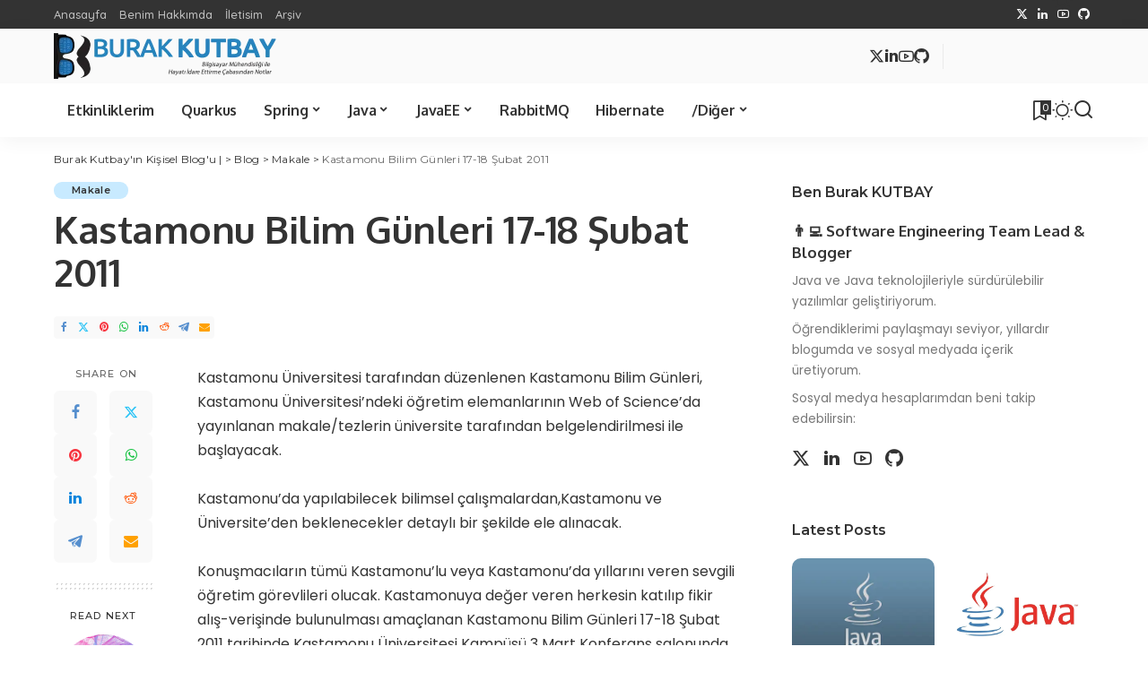

--- FILE ---
content_type: text/html
request_url: https://blog.burakkutbay.com/kastamonu-bilim-gunleri-17-18-subat-2011.html/
body_size: 21078
content:
<!DOCTYPE html>
<html lang="tr">
<head>
<meta charset="UTF-8">
<meta http-equiv="X-UA-Compatible" content="IE=edge">
<meta name="viewport" content="width=device-width, initial-scale=1">
<link rel="profile" href="https://gmpg.org/xfn/11">
<meta name='robots' content='index, follow, max-image-preview:large, max-snippet:-1, max-video-preview:-1'/>
<title>Kastamonu Bilim Günleri 17-18 Şubat 2011 - Burak Kutbay&#039;ın Kişisel Blog&#039;u |</title>
<meta name="description" content="- Kastamonu Bilim Günleri 17-18 Şubat 2011"/>
<link rel="preconnect" href="https://fonts.gstatic.com" crossorigin><noscript></noscript><link rel="canonical" href="https://blog.burakkutbay.com/kastamonu-bilim-gunleri-17-18-subat-2011.html/"/>
<meta property="og:locale" content="tr_TR"/>
<meta property="og:type" content="article"/>
<meta property="og:title" content="Kastamonu Bilim Günleri 17-18 Şubat 2011 - Burak Kutbay&#039;ın Kişisel Blog&#039;u |"/>
<meta property="og:description" content="- Kastamonu Bilim Günleri 17-18 Şubat 2011"/>
<meta property="og:url" content="https://blog.burakkutbay.com/kastamonu-bilim-gunleri-17-18-subat-2011.html/"/>
<meta property="og:site_name" content="Burak Kutbay&#039;ın Kişisel Blog&#039;u |"/>
<meta property="article:published_time" content="2011-02-08T10:22:03+00:00"/>
<meta property="article:modified_time" content="2013-02-02T21:56:17+00:00"/>
<meta property="og:image" content="https://blog.burakkutbay.com/wp-content/uploads/2022/03/Burak-KUTBAY-.jpeg"/>
<meta property="og:image:width" content="1600"/>
<meta property="og:image:height" content="900"/>
<meta property="og:image:type" content="image/jpeg"/>
<meta name="author" content="Burak KUTBAY"/>
<meta name="twitter:card" content="summary_large_image"/>
<meta name="twitter:creator" content="@hbrkktby"/>
<meta name="twitter:site" content="@hbrkktby"/>
<meta name="twitter:label1" content="Yazan:"/>
<meta name="twitter:data1" content="Burak KUTBAY"/>
<meta name="twitter:label2" content="Tahmini okuma süresi"/>
<meta name="twitter:data2" content="4 dakika"/>
<script type="application/ld+json" class="yoast-schema-graph">{"@context":"https://schema.org","@graph":[{"@type":"Article","@id":"https://blog.burakkutbay.com/kastamonu-bilim-gunleri-17-18-subat-2011.html/#article","isPartOf":{"@id":"https://blog.burakkutbay.com/kastamonu-bilim-gunleri-17-18-subat-2011.html/"},"author":{"name":"Burak KUTBAY","@id":"https://blog.burakkutbay.com/#/schema/person/abad679ec9ce2f734c8d1b520f420308"},"headline":"Kastamonu Bilim Günleri 17-18 Şubat 2011","datePublished":"2011-02-08T10:22:03+00:00","dateModified":"2013-02-02T21:56:17+00:00","mainEntityOfPage":{"@id":"https://blog.burakkutbay.com/kastamonu-bilim-gunleri-17-18-subat-2011.html/"},"wordCount":772,"commentCount":0,"publisher":{"@id":"https://blog.burakkutbay.com/#/schema/person/abad679ec9ce2f734c8d1b520f420308"},"articleSection":["Makale"],"inLanguage":"tr","potentialAction":[{"@type":"CommentAction","name":"Comment","target":["https://blog.burakkutbay.com/kastamonu-bilim-gunleri-17-18-subat-2011.html/#respond"]}]},{"@type":"WebPage","@id":"https://blog.burakkutbay.com/kastamonu-bilim-gunleri-17-18-subat-2011.html/","url":"https://blog.burakkutbay.com/kastamonu-bilim-gunleri-17-18-subat-2011.html/","name":"Kastamonu Bilim Günleri 17-18 Şubat 2011 - Burak Kutbay&#039;ın Kişisel Blog&#039;u |","isPartOf":{"@id":"https://blog.burakkutbay.com/#website"},"datePublished":"2011-02-08T10:22:03+00:00","dateModified":"2013-02-02T21:56:17+00:00","description":"- Kastamonu Bilim Günleri 17-18 Şubat 2011","breadcrumb":{"@id":"https://blog.burakkutbay.com/kastamonu-bilim-gunleri-17-18-subat-2011.html/#breadcrumb"},"inLanguage":"tr","potentialAction":[{"@type":"ReadAction","target":["https://blog.burakkutbay.com/kastamonu-bilim-gunleri-17-18-subat-2011.html/"]}]},{"@type":"BreadcrumbList","@id":"https://blog.burakkutbay.com/kastamonu-bilim-gunleri-17-18-subat-2011.html/#breadcrumb","itemListElement":[{"@type":"ListItem","position":1,"name":"Ana sayfa","item":"https://blog.burakkutbay.com/"},{"@type":"ListItem","position":2,"name":"Kastamonu Bilim Günleri 17-18 Şubat 2011"}]},{"@type":"WebSite","@id":"https://blog.burakkutbay.com/#website","url":"https://blog.burakkutbay.com/","name":"Burak Kutbay'ın Kişisel Blog'u |","description":"Teknoloji + Hayat","publisher":{"@id":"https://blog.burakkutbay.com/#/schema/person/abad679ec9ce2f734c8d1b520f420308"},"potentialAction":[{"@type":"SearchAction","target":{"@type":"EntryPoint","urlTemplate":"https://blog.burakkutbay.com/?s={search_term_string}"},"query-input":{"@type":"PropertyValueSpecification","valueRequired":true,"valueName":"search_term_string"}}],"inLanguage":"tr"},{"@type":["Person","Organization"],"@id":"https://blog.burakkutbay.com/#/schema/person/abad679ec9ce2f734c8d1b520f420308","name":"Burak KUTBAY","image":{"@type":"ImageObject","inLanguage":"tr","@id":"https://blog.burakkutbay.com/#/schema/person/image/","url":"https://blog.burakkutbay.com/wp-content/uploads/2022/10/J5ou2SOs_400x400.jpeg","contentUrl":"https://blog.burakkutbay.com/wp-content/uploads/2022/10/J5ou2SOs_400x400.jpeg","width":400,"height":400,"caption":"Burak KUTBAY"},"logo":{"@id":"https://blog.burakkutbay.com/#/schema/person/image/"},"sameAs":["https://x.com/hbrkktby"]}]}</script>
<link rel='dns-prefetch' href='//www.googletagmanager.com'/>
<link rel="alternate" type="application/rss+xml" title="Burak Kutbay&#039;ın Kişisel Blog&#039;u | &raquo; akışı" href="https://blog.burakkutbay.com/feed/"/>
<link rel="pingback" href="https://blog.burakkutbay.com/xmlrpc.php"/>
<script type="application/ld+json">{"@context":"https://schema.org","@type":"Organization","legalName":"Burak Kutbay&#039;\u0131n Ki\u015fisel Blog&#039;u |","url":"https://blog.burakkutbay.com/","logo":"https://blog.burakkutbay.com/wp-content/uploads/2013/07/burakkutbay.png","sameAs":["https://www.x.com/hbrkktby","https://www.linkedin.com/in/burakkutbay/","https://www.youtube.com/@brkktby"]}</script>
<style id='wp-img-auto-sizes-contain-inline-css'>img:is([sizes=auto i],[sizes^="auto," i]){contain-intrinsic-size:3000px 1500px}</style>
<link rel="stylesheet" type="text/css" href="//blog.burakkutbay.com/wp-content/cache/wpfc-minified/zcqwc0x/lz3j.css" media="all"/>
<style id='classic-theme-styles-inline-css'>.wp-block-button__link{color:#fff;background-color:#32373c;border-radius:9999px;box-shadow:none;text-decoration:none;padding:calc(.667em + 2px) calc(1.333em + 2px);font-size:1.125em}.wp-block-file__button{background:#32373c;color:#fff;text-decoration:none}</style>
<style>.hljs{display:block;overflow-x:auto;padding:0.5em;color:#333;background:#f8f8f8;}
.hljs-comment, .hljs-quote{color:#998;font-style:italic;}
.hljs-keyword, .hljs-selector-tag, .hljs-subst{color:#333;font-weight:bold;}
.hljs-number, .hljs-literal, .hljs-variable, .hljs-template-variable, .hljs-tag .hljs-attr{color:#008080;}
.hljs-string, .hljs-doctag{color:#d14;}
.hljs-title, .hljs-section, .hljs-selector-id{color:#900;font-weight:bold;}
.hljs-subst{font-weight:normal;}
.hljs-type, .hljs-class .hljs-title{color:#458;font-weight:bold;}
.hljs-tag, .hljs-name, .hljs-attribute{color:#000080;font-weight:normal;}
.hljs-regexp, .hljs-link{color:#009926;}
.hljs-symbol, .hljs-bullet{color:#990073;}
.hljs-built_in, .hljs-builtin-name{color:#0086b3;}
.hljs-meta{color:#999;font-weight:bold;}
.hljs-deletion{background:#fdd;}
.hljs-addition{background:#dfd;}
.hljs-emphasis{font-style:italic;}
.hljs-strong{font-weight:bold;}</style>
<style id='syntax-highlighting-code-block-inline-css'>.wp-block-code{border:0;padding:0;-webkit-text-size-adjust:100%;text-size-adjust:100%;}
.wp-block-code > span{display:block;overflow:auto;}
.shcb-language{border:0;clip:rect(1px, 1px, 1px, 1px);-webkit-clip-path:inset(50%);clip-path:inset(50%);height:1px;margin:-1px;overflow:hidden;padding:0;position:absolute;width:1px;word-wrap:normal;word-break:normal;}
.hljs{box-sizing:border-box;}
.hljs.shcb-code-table{display:table;width:100%;}
.hljs.shcb-code-table > .shcb-loc{color:inherit;display:table-row;width:100%;}
.hljs.shcb-code-table .shcb-loc > span{display:table-cell;}
.wp-block-code code.hljs:not(.shcb-wrap-lines){white-space:pre;}
.wp-block-code code.hljs.shcb-wrap-lines{white-space:pre-wrap;}
.hljs.shcb-line-numbers{border-spacing:0;counter-reset:line;}
.hljs.shcb-line-numbers > .shcb-loc{counter-increment:line;}
.hljs.shcb-line-numbers .shcb-loc > span{padding-left:0.75em;}
.hljs.shcb-line-numbers .shcb-loc::before{border-right:1px solid #ddd;content:counter(line);display:table-cell;padding:0 0.75em;text-align:right;-webkit-user-select:none;-moz-user-select:none;-ms-user-select:none;user-select:none;white-space:nowrap;width:1%;}
.hljs > mark.shcb-loc{background-color:#ddf6ff;}</style>
<style id='global-styles-inline-css'>:root{--wp--preset--aspect-ratio--square:1;--wp--preset--aspect-ratio--4-3:4/3;--wp--preset--aspect-ratio--3-4:3/4;--wp--preset--aspect-ratio--3-2:3/2;--wp--preset--aspect-ratio--2-3:2/3;--wp--preset--aspect-ratio--16-9:16/9;--wp--preset--aspect-ratio--9-16:9/16;--wp--preset--color--black:#000000;--wp--preset--color--cyan-bluish-gray:#abb8c3;--wp--preset--color--white:#ffffff;--wp--preset--color--pale-pink:#f78da7;--wp--preset--color--vivid-red:#cf2e2e;--wp--preset--color--luminous-vivid-orange:#ff6900;--wp--preset--color--luminous-vivid-amber:#fcb900;--wp--preset--color--light-green-cyan:#7bdcb5;--wp--preset--color--vivid-green-cyan:#00d084;--wp--preset--color--pale-cyan-blue:#8ed1fc;--wp--preset--color--vivid-cyan-blue:#0693e3;--wp--preset--color--vivid-purple:#9b51e0;--wp--preset--gradient--vivid-cyan-blue-to-vivid-purple:linear-gradient(135deg,rgb(6,147,227) 0%,rgb(155,81,224) 100%);--wp--preset--gradient--light-green-cyan-to-vivid-green-cyan:linear-gradient(135deg,rgb(122,220,180) 0%,rgb(0,208,130) 100%);--wp--preset--gradient--luminous-vivid-amber-to-luminous-vivid-orange:linear-gradient(135deg,rgb(252,185,0) 0%,rgb(255,105,0) 100%);--wp--preset--gradient--luminous-vivid-orange-to-vivid-red:linear-gradient(135deg,rgb(255,105,0) 0%,rgb(207,46,46) 100%);--wp--preset--gradient--very-light-gray-to-cyan-bluish-gray:linear-gradient(135deg,rgb(238,238,238) 0%,rgb(169,184,195) 100%);--wp--preset--gradient--cool-to-warm-spectrum:linear-gradient(135deg,rgb(74,234,220) 0%,rgb(151,120,209) 20%,rgb(207,42,186) 40%,rgb(238,44,130) 60%,rgb(251,105,98) 80%,rgb(254,248,76) 100%);--wp--preset--gradient--blush-light-purple:linear-gradient(135deg,rgb(255,206,236) 0%,rgb(152,150,240) 100%);--wp--preset--gradient--blush-bordeaux:linear-gradient(135deg,rgb(254,205,165) 0%,rgb(254,45,45) 50%,rgb(107,0,62) 100%);--wp--preset--gradient--luminous-dusk:linear-gradient(135deg,rgb(255,203,112) 0%,rgb(199,81,192) 50%,rgb(65,88,208) 100%);--wp--preset--gradient--pale-ocean:linear-gradient(135deg,rgb(255,245,203) 0%,rgb(182,227,212) 50%,rgb(51,167,181) 100%);--wp--preset--gradient--electric-grass:linear-gradient(135deg,rgb(202,248,128) 0%,rgb(113,206,126) 100%);--wp--preset--gradient--midnight:linear-gradient(135deg,rgb(2,3,129) 0%,rgb(40,116,252) 100%);--wp--preset--font-size--small:13px;--wp--preset--font-size--medium:20px;--wp--preset--font-size--large:36px;--wp--preset--font-size--x-large:42px;--wp--preset--spacing--20:0.44rem;--wp--preset--spacing--30:0.67rem;--wp--preset--spacing--40:1rem;--wp--preset--spacing--50:1.5rem;--wp--preset--spacing--60:2.25rem;--wp--preset--spacing--70:3.38rem;--wp--preset--spacing--80:5.06rem;--wp--preset--shadow--natural:6px 6px 9px rgba(0, 0, 0, 0.2);--wp--preset--shadow--deep:12px 12px 50px rgba(0, 0, 0, 0.4);--wp--preset--shadow--sharp:6px 6px 0px rgba(0, 0, 0, 0.2);--wp--preset--shadow--outlined:6px 6px 0px -3px rgb(255, 255, 255), 6px 6px rgb(0, 0, 0);--wp--preset--shadow--crisp:6px 6px 0px rgb(0, 0, 0);}:where(.is-layout-flex){gap:0.5em;}:where(.is-layout-grid){gap:0.5em;}body .is-layout-flex{display:flex;}.is-layout-flex{flex-wrap:wrap;align-items:center;}.is-layout-flex > :is(*, div){margin:0;}body .is-layout-grid{display:grid;}.is-layout-grid > :is(*, div){margin:0;}:where(.wp-block-columns.is-layout-flex){gap:2em;}:where(.wp-block-columns.is-layout-grid){gap:2em;}:where(.wp-block-post-template.is-layout-flex){gap:1.25em;}:where(.wp-block-post-template.is-layout-grid){gap:1.25em;}.has-black-color{color:var(--wp--preset--color--black) !important;}.has-cyan-bluish-gray-color{color:var(--wp--preset--color--cyan-bluish-gray) !important;}.has-white-color{color:var(--wp--preset--color--white) !important;}.has-pale-pink-color{color:var(--wp--preset--color--pale-pink) !important;}.has-vivid-red-color{color:var(--wp--preset--color--vivid-red) !important;}.has-luminous-vivid-orange-color{color:var(--wp--preset--color--luminous-vivid-orange) !important;}.has-luminous-vivid-amber-color{color:var(--wp--preset--color--luminous-vivid-amber) !important;}.has-light-green-cyan-color{color:var(--wp--preset--color--light-green-cyan) !important;}.has-vivid-green-cyan-color{color:var(--wp--preset--color--vivid-green-cyan) !important;}.has-pale-cyan-blue-color{color:var(--wp--preset--color--pale-cyan-blue) !important;}.has-vivid-cyan-blue-color{color:var(--wp--preset--color--vivid-cyan-blue) !important;}.has-vivid-purple-color{color:var(--wp--preset--color--vivid-purple) !important;}.has-black-background-color{background-color:var(--wp--preset--color--black) !important;}.has-cyan-bluish-gray-background-color{background-color:var(--wp--preset--color--cyan-bluish-gray) !important;}.has-white-background-color{background-color:var(--wp--preset--color--white) !important;}.has-pale-pink-background-color{background-color:var(--wp--preset--color--pale-pink) !important;}.has-vivid-red-background-color{background-color:var(--wp--preset--color--vivid-red) !important;}.has-luminous-vivid-orange-background-color{background-color:var(--wp--preset--color--luminous-vivid-orange) !important;}.has-luminous-vivid-amber-background-color{background-color:var(--wp--preset--color--luminous-vivid-amber) !important;}.has-light-green-cyan-background-color{background-color:var(--wp--preset--color--light-green-cyan) !important;}.has-vivid-green-cyan-background-color{background-color:var(--wp--preset--color--vivid-green-cyan) !important;}.has-pale-cyan-blue-background-color{background-color:var(--wp--preset--color--pale-cyan-blue) !important;}.has-vivid-cyan-blue-background-color{background-color:var(--wp--preset--color--vivid-cyan-blue) !important;}.has-vivid-purple-background-color{background-color:var(--wp--preset--color--vivid-purple) !important;}.has-black-border-color{border-color:var(--wp--preset--color--black) !important;}.has-cyan-bluish-gray-border-color{border-color:var(--wp--preset--color--cyan-bluish-gray) !important;}.has-white-border-color{border-color:var(--wp--preset--color--white) !important;}.has-pale-pink-border-color{border-color:var(--wp--preset--color--pale-pink) !important;}.has-vivid-red-border-color{border-color:var(--wp--preset--color--vivid-red) !important;}.has-luminous-vivid-orange-border-color{border-color:var(--wp--preset--color--luminous-vivid-orange) !important;}.has-luminous-vivid-amber-border-color{border-color:var(--wp--preset--color--luminous-vivid-amber) !important;}.has-light-green-cyan-border-color{border-color:var(--wp--preset--color--light-green-cyan) !important;}.has-vivid-green-cyan-border-color{border-color:var(--wp--preset--color--vivid-green-cyan) !important;}.has-pale-cyan-blue-border-color{border-color:var(--wp--preset--color--pale-cyan-blue) !important;}.has-vivid-cyan-blue-border-color{border-color:var(--wp--preset--color--vivid-cyan-blue) !important;}.has-vivid-purple-border-color{border-color:var(--wp--preset--color--vivid-purple) !important;}.has-vivid-cyan-blue-to-vivid-purple-gradient-background{background:var(--wp--preset--gradient--vivid-cyan-blue-to-vivid-purple) !important;}.has-light-green-cyan-to-vivid-green-cyan-gradient-background{background:var(--wp--preset--gradient--light-green-cyan-to-vivid-green-cyan) !important;}.has-luminous-vivid-amber-to-luminous-vivid-orange-gradient-background{background:var(--wp--preset--gradient--luminous-vivid-amber-to-luminous-vivid-orange) !important;}.has-luminous-vivid-orange-to-vivid-red-gradient-background{background:var(--wp--preset--gradient--luminous-vivid-orange-to-vivid-red) !important;}.has-very-light-gray-to-cyan-bluish-gray-gradient-background{background:var(--wp--preset--gradient--very-light-gray-to-cyan-bluish-gray) !important;}.has-cool-to-warm-spectrum-gradient-background{background:var(--wp--preset--gradient--cool-to-warm-spectrum) !important;}.has-blush-light-purple-gradient-background{background:var(--wp--preset--gradient--blush-light-purple) !important;}.has-blush-bordeaux-gradient-background{background:var(--wp--preset--gradient--blush-bordeaux) !important;}.has-luminous-dusk-gradient-background{background:var(--wp--preset--gradient--luminous-dusk) !important;}.has-pale-ocean-gradient-background{background:var(--wp--preset--gradient--pale-ocean) !important;}.has-electric-grass-gradient-background{background:var(--wp--preset--gradient--electric-grass) !important;}.has-midnight-gradient-background{background:var(--wp--preset--gradient--midnight) !important;}.has-small-font-size{font-size:var(--wp--preset--font-size--small) !important;}.has-medium-font-size{font-size:var(--wp--preset--font-size--medium) !important;}.has-large-font-size{font-size:var(--wp--preset--font-size--large) !important;}.has-x-large-font-size{font-size:var(--wp--preset--font-size--x-large) !important;}:where(.wp-block-post-template.is-layout-flex){gap:1.25em;}:where(.wp-block-post-template.is-layout-grid){gap:1.25em;}:where(.wp-block-term-template.is-layout-flex){gap:1.25em;}:where(.wp-block-term-template.is-layout-grid){gap:1.25em;}:where(.wp-block-columns.is-layout-flex){gap:2em;}:where(.wp-block-columns.is-layout-grid){gap:2em;}:root :where(.wp-block-pullquote){font-size:1.5em;line-height:1.6;}</style>
<link rel="stylesheet" type="text/css" href="//blog.burakkutbay.com/wp-content/cache/wpfc-minified/jp91y6pi/lz3h.css" media="all"/>
<link rel="stylesheet" type="text/css" href="//blog.burakkutbay.com/wp-content/cache/wpfc-minified/eirebv9m/lz3h.css" media="screen and (min-width: 768px) and (max-width: 959px)"/>
<link rel="stylesheet" type="text/css" href="//blog.burakkutbay.com/wp-content/cache/wpfc-minified/g2uuitw9/lz3h.css" media="screen and (max-width: 767px)"/>
<link rel="stylesheet" type="text/css" href="//blog.burakkutbay.com/wp-content/cache/wpfc-minified/2moetn1l/lz3h.css" media="all"/>
<style id='pixwell-main-inline-css'>html{font-family:Poppins;font-size:16px;}h1, .h1{font-family:Oxygen;font-weight:700;letter-spacing:-.5px;}h2, .h2{font-family:Oxygen;font-weight:700;}h3, .h3{font-family:Oxygen;font-weight:700;}h4, .h4{font-family:Oxygen;font-weight:700;}h5, .h5{font-family:Oxygen;font-weight:700;}h6, .h6{font-family:Oxygen;font-weight:700;}.single-tagline h6{font-family:Oxygen;font-weight:700;}.p-wrap .entry-summary, .twitter-content.entry-summary, .author-description, .rssSummary, .rb-sdesc{font-family:Poppins;font-weight:400;font-size:14px;}.p-cat-info{font-family:Montserrat;font-weight:600;font-size:11px;}.p-meta-info, .wp-block-latest-posts__post-date{font-family:Montserrat;font-weight:500;font-size:11px;}.meta-info-author.meta-info-el{font-family:Montserrat;font-weight:600;font-size:11px;}.breadcrumb{font-family:Montserrat;font-weight:400;font-size:12px;}.footer-menu-inner{}.topbar-wrap{}.topbar-menu-wrap{}.main-menu > li > a, .off-canvas-menu > li > a{font-family:Oxygen;font-weight:700;font-size:16px;letter-spacing:-0.25px;}.main-menu .sub-menu:not(.sub-mega), .off-canvas-menu .sub-menu{font-family:Roboto;}.is-logo-text .logo-title{font-family:Oxygen;font-weight:700;font-size:36px;}.block-title, .block-header .block-title{font-family:Montserrat;font-weight:700;font-size:18px;}.ajax-quick-filter, .block-view-more{font-family:Montserrat;font-weight:600;font-size:13px;}.widget-title, .widget .widget-title{font-family:Montserrat;font-weight:600;font-size:16px;}body .widget.widget_nav_menu .menu-item{font-family:Oxygen;font-weight:700;font-size:13px;}body.boxed{background-color:#fafafa;background-repeat:no-repeat;background-size:cover;background-attachment:fixed;background-position:center center;}.header-6 .banner-wrap{}.footer-wrap:before{;content:"";position:absolute;left:0;top:0;width:100%;height:100%;}.header-9 .banner-wrap{}.topline-wrap{height:2px}.main-menu{}.main-menu > li.menu-item-has-children > .sub-menu:before{}[data-theme="dark"] .main-menu{}[data-theme="dark"] .main-menu > li.menu-item-has-children > .sub-menu:before{}.mobile-nav-inner{}.off-canvas-header{background-image:url("https://tf01.themeruby.com/tus/wp-content/uploads/sites/4/2021/03/42.jpg")}.off-canvas-wrap, .amp-canvas-wrap{background-color:#001623 !important;}.navbar-border-holder{border-width:2px;}:root{--g-color:#5084ab}.cat-icon-round .cat-info-el, .cat-icon-simple .cat-info-el,.cat-icon-radius .cat-info-el{color:#333333}.cat-icon-round .cat-info-el, .cat-icon-radius .cat-info-el,.cat-icon-square .cat-info-el:before{background-color:#c8eaff}.cat-icon-line .cat-info-el{border-color:#c8eaff}.comment-content, .single-bottom-share a:nth-child(1) span, .single-bottom-share a:nth-child(2) span, p.logged-in-as, .rb-sdecs,.deal-module .deal-description, .author-description{font-size:14;}.tipsy, .additional-meta, .sponsor-label, .sponsor-link, .entry-footer .tag-label,.box-nav .nav-label, .left-article-label, .share-label, .rss-date,.wp-block-latest-posts__post-date, .wp-block-latest-comments__comment-date,.image-caption, .wp-caption-text, .gallery-caption, .entry-content .wp-block-audio figcaption,.entry-content .wp-block-video figcaption, .entry-content .wp-block-image figcaption,.entry-content .wp-block-gallery .blocks-gallery-image figcaption,.entry-content .wp-block-gallery .blocks-gallery-item figcaption,.subscribe-content .desc, .follower-el .right-el, .author-job, .comment-metadata{font-family:Montserrat;}.tipsy, .additional-meta, .sponsor-label, .entry-footer .tag-label,.box-nav .nav-label, .left-article-label, .share-label, .rss-date,.wp-block-latest-posts__post-date, .wp-block-latest-comments__comment-date,.image-caption, .wp-caption-text, .gallery-caption, .entry-content .wp-block-audio figcaption,.entry-content .wp-block-video figcaption, .entry-content .wp-block-image figcaption,.entry-content .wp-block-gallery .blocks-gallery-image figcaption,.entry-content .wp-block-gallery .blocks-gallery-item figcaption,.subscribe-content .desc, .follower-el .right-el, .author-job, .comment-metadata{font-weight:500;}.tipsy, .additional-meta, .sponsor-label, .sponsor-link, .entry-footer .tag-label,.box-nav .nav-label, .left-article-label, .share-label, .rss-date,.wp-block-latest-posts__post-date, .wp-block-latest-comments__comment-date,.subscribe-content .desc, .author-job{font-size:11px;}.image-caption, .wp-caption-text, .gallery-caption, .entry-content .wp-block-audio figcaption,.entry-content .wp-block-video figcaption, .entry-content .wp-block-image figcaption,.entry-content .wp-block-gallery .blocks-gallery-image figcaption,.entry-content .wp-block-gallery .blocks-gallery-item figcaption,.comment-metadata, .follower-el .right-el{font-size:12px;}.sponsor-link{font-family:Montserrat;}.sponsor-link{font-weight:600;}.entry-footer a, .tagcloud a, .entry-footer .source, .entry-footer .via-el{font-family:Montserrat;}.entry-footer a, .tagcloud a, .entry-footer .source, .entry-footer .via-el{font-weight:600;}.entry-footer a, .tagcloud a, .entry-footer .source, .entry-footer .via-el{font-size:11px !important;}.p-link, .rb-cookie .cookie-accept, a.comment-reply-link, .comment-list .comment-reply-title small a,.banner-btn a, .headerstrip-btn a, input[type="submit"], button, .pagination-wrap, .cta-btn, .rb-btn{font-family:Montserrat;}.p-link, .rb-cookie .cookie-accept, a.comment-reply-link, .comment-list .comment-reply-title small a,.banner-btn a, .headerstrip-btn a, input[type="submit"], button, .pagination-wrap, .cta-btn, .rb-btn{font-weight:600;}.p-link, .rb-cookie .cookie-accept, a.comment-reply-link, .comment-list .comment-reply-title small a,.banner-btn a, .headerstrip-btn a, input[type="submit"], button, .pagination-wrap, .rb-btn{font-size:13px;}select, textarea, input[type="text"], input[type="tel"], input[type="email"], input[type="url"],input[type="search"], input[type="number"]{font-family:Montserrat;}select, input[type="text"], input[type="tel"], input[type="email"], input[type="url"],input[type="search"], input[type="number"]{font-size:13px;}textarea{font-size:13px !important;}select, textarea, input[type="text"], input[type="tel"], input[type="email"], input[type="url"],input[type="search"], input[type="number"]{font-weight:400;}.widget_recent_comments .recentcomments > a:last-child,.wp-block-latest-comments__comment-link, .wp-block-latest-posts__list a,.widget_recent_entries li, .wp-block-quote *:not(cite), blockquote *:not(cite), .widget_rss li,.wp-block-latest-posts li, .wp-block-latest-comments__comment-link{font-family:Oxygen;}.widget_recent_comments .recentcomments > a:last-child,.wp-block-latest-comments__comment-link, .wp-block-latest-posts__list a,.widget_recent_entries li, .wp-block-quote *:not(cite), blockquote *:not(cite), .widget_rss li,.wp-block-latest-posts li, .wp-block-latest-comments__comment-link{font-weight:700;}.widget_recent_comments .recentcomments > a:last-child,.wp-block-latest-comments__comment-link, .wp-block-latest-posts__list a,.widget_recent_entries li, .wp-block-quote *:not(cite), blockquote *:not(cite), .widget_rss li,.wp-block-latest-posts li, .wp-block-latest-comments__comment-link{letter-spacing:-.5px;}
.widget_pages .page_item, .widget_meta li,.widget_categories .cat-item, .widget_archive li, .widget.widget_nav_menu .menu-item,.wp-block-archives-list li, .wp-block-categories-list li{font-family:Roboto;}@media only screen and (max-width: 767px) {.entry-content{font-size:.83rem;}.p-wrap .entry-summary, .twitter-content.entry-summary, .element-desc, .subscribe-description, .rb-sdecs,.copyright-inner > *, .summary-content, .pros-cons-wrap ul li,.gallery-popup-content .image-popup-description > *{ font-size: .70rem; }}@media only screen and (max-width: 991px) {.block-header-2 .block-title, .block-header-5 .block-title { font-size: 15px; }}@media only screen and (max-width: 767px) {.block-header-2 .block-title, .block-header-5 .block-title { font-size: 13px; }}h1, .h1, h1.single-title{font-size:42px;}h2, .h2{font-size:34px;}h3, .h3{font-size:20px;}h4, .h4{font-size:17px;}h5, .h5{font-size:16px;}h6, .h6{font-size:15px;}@media only screen and (max-width: 1024px) {h1, .h1, h1.single-title{font-size:32px;}h2, .h2{font-size:26px;}h3, .h3{font-size:18px;}h4, .h4{font-size:16px;}h5, .h5{font-size:15px;}h6, .h6 {font-size: 14px; }}@media only screen and (max-width: 991px) {h1, .h1, h1.single-title{font-size:32px;}h2, .h2{font-size:28px;}h3, .h3{font-size:18px;}h4, .h4{font-size:16px;}h5, .h5{font-size:15px;}h6, .h6 {font-size: 14px; }}@media only screen and (max-width: 767px) {h1, .h1, h1.single-title{font-size:26px;}h2, .h2{font-size:24px;}h3, .h3{font-size:17px;}h4, .h4{font-size:15px;}h5, .h5{font-size:14px;}h6, .h6{font-size:13px;}.block-title, .block-header .block-title{font-size:15px !important;}.widget-title {font-size: 12px !important; }}.wp-block-quote *:not(cite), blockquote *:not(cite){font-family:Montserrat;font-weight:600;letter-spacing:-0.5px;}</style>
<link rel='stylesheet' id='pixwell-style-css' href='https://blog.burakkutbay.com/wp-content/themes/pixwell/style.css?ver=11.6' media='all'/>
<script src="https://www.googletagmanager.com/gtag/js?id=GT-MKBH39H" id="google_gtagjs-js" async></script>
<link rel="https://api.w.org/" href="https://blog.burakkutbay.com/wp-json/"/><link rel="alternate" title="JSON" type="application/json" href="https://blog.burakkutbay.com/wp-json/wp/v2/posts/1257"/><link rel='shortlink' href='https://blog.burakkutbay.com/?p=1257'/>
<meta name="generator" content="Site Kit by Google 1.168.0"/><script type="application/ld+json">{"@context":"https://schema.org","@type":"WebSite","@id":"https://blog.burakkutbay.com/#website","url":"https://blog.burakkutbay.com/","name":"Burak Kutbay&#039;\u0131n Ki\u015fisel Blog&#039;u |","potentialAction":{"@type":"SearchAction","target":"https://blog.burakkutbay.com/?s={search_term_string}","query-input":"required name=search_term_string"}}</script>
<meta name="generator" content="Elementor 3.34.1; features: additional_custom_breakpoints; settings: css_print_method-internal, google_font-enabled, font_display-auto">
<script>(function (w, d, s, l, i){
w[l]=w[l]||[];
w[l].push({
'gtm.start':
new Date().getTime(), event: 'gtm.js'
});
var f=d.getElementsByTagName(s)[0],
j=d.createElement(s), dl=l!='dataLayer' ? '&l=' + l:'';
j.async=true;
j.src =
'https://www.googletagmanager.com/gtm.js?id=' + i + dl;
f.parentNode.insertBefore(j, f);
})(window, document, 'script', 'dataLayer', 'G-YQZQE4X18R');</script>
<style>.e-con.e-parent:nth-of-type(n+4):not(.e-lazyloaded):not(.e-no-lazyload),
.e-con.e-parent:nth-of-type(n+4):not(.e-lazyloaded):not(.e-no-lazyload) *{background-image:none !important;}
@media screen and (max-height: 1024px) {
.e-con.e-parent:nth-of-type(n+3):not(.e-lazyloaded):not(.e-no-lazyload),
.e-con.e-parent:nth-of-type(n+3):not(.e-lazyloaded):not(.e-no-lazyload) *{background-image:none !important;}
}
@media screen and (max-height: 640px) {
.e-con.e-parent:nth-of-type(n+2):not(.e-lazyloaded):not(.e-no-lazyload),
.e-con.e-parent:nth-of-type(n+2):not(.e-lazyloaded):not(.e-no-lazyload) *{background-image:none !important;}
}</style>
<script type="application/ld+json">{"@context":"http://schema.org","@type":"BreadcrumbList","itemListElement":[{"@type":"ListItem","position":4,"item":{"@id":"https://blog.burakkutbay.com/kastamonu-bilim-gunleri-17-18-subat-2011.html/","name":"Kastamonu Bilim Günleri 17-18 Şubat 2011"}},{"@type":"ListItem","position":3,"item":{"@id":"https://blog.burakkutbay.com/category/makale/","name":"Makale"}},{"@type":"ListItem","position":2,"item":{"@id":"https://blog.burakkutbay.com/blog/","name":"Blog"}},{"@type":"ListItem","position":1,"item":{"@id":"https://blog.burakkutbay.com","name":"Burak Kutbay&#039;ın Kişisel Blog&#039;u |"}}]}</script>
<script data-wpfc-render="false">var Wpfcll={s:[],osl:0,scroll:false,i:function(){Wpfcll.ss();window.addEventListener('load',function(){let observer=new MutationObserver(mutationRecords=>{Wpfcll.osl=Wpfcll.s.length;Wpfcll.ss();if(Wpfcll.s.length > Wpfcll.osl){Wpfcll.ls(false);}});observer.observe(document.getElementsByTagName("html")[0],{childList:true,attributes:true,subtree:true,attributeFilter:["src"],attributeOldValue:false,characterDataOldValue:false});Wpfcll.ls(true);});window.addEventListener('scroll',function(){Wpfcll.scroll=true;Wpfcll.ls(false);});window.addEventListener('resize',function(){Wpfcll.scroll=true;Wpfcll.ls(false);});window.addEventListener('click',function(){Wpfcll.scroll=true;Wpfcll.ls(false);});},c:function(e,pageload){var w=document.documentElement.clientHeight || body.clientHeight;var n=0;if(pageload){n=0;}else{n=(w > 800) ? 800:200;n=Wpfcll.scroll ? 800:n;}var er=e.getBoundingClientRect();var t=0;var p=e.parentNode ? e.parentNode:false;if(typeof p.getBoundingClientRect=="undefined"){var pr=false;}else{var pr=p.getBoundingClientRect();}if(er.x==0 && er.y==0){for(var i=0;i < 10;i++){if(p){if(pr.x==0 && pr.y==0){if(p.parentNode){p=p.parentNode;}if(typeof p.getBoundingClientRect=="undefined"){pr=false;}else{pr=p.getBoundingClientRect();}}else{t=pr.top;break;}}};}else{t=er.top;}if(w - t+n > 0){return true;}return false;},r:function(e,pageload){var s=this;var oc,ot;try{oc=e.getAttribute("data-wpfc-original-src");ot=e.getAttribute("data-wpfc-original-srcset");originalsizes=e.getAttribute("data-wpfc-original-sizes");if(s.c(e,pageload)){if(oc || ot){if(e.tagName=="DIV" || e.tagName=="A" || e.tagName=="SPAN"){e.style.backgroundImage="url("+oc+")";e.removeAttribute("data-wpfc-original-src");e.removeAttribute("data-wpfc-original-srcset");e.removeAttribute("onload");}else{if(oc){e.setAttribute('src',oc);}if(ot){e.setAttribute('srcset',ot);}if(originalsizes){e.setAttribute('sizes',originalsizes);}if(e.getAttribute("alt") && e.getAttribute("alt")=="blank"){e.removeAttribute("alt");}e.removeAttribute("data-wpfc-original-src");e.removeAttribute("data-wpfc-original-srcset");e.removeAttribute("data-wpfc-original-sizes");e.removeAttribute("onload");if(e.tagName=="IFRAME"){var y="https://www.youtube.com/embed/";if(navigator.userAgent.match(/\sEdge?\/\d/i)){e.setAttribute('src',e.getAttribute("src").replace(/.+\/templates\/youtube\.html\#/,y));}e.onload=function(){if(typeof window.jQuery !="undefined"){if(jQuery.fn.fitVids){jQuery(e).parent().fitVids({customSelector:"iframe[src]"});}}var s=e.getAttribute("src").match(/templates\/youtube\.html\#(.+)/);if(s){try{var i=e.contentDocument || e.contentWindow;if(i.location.href=="about:blank"){e.setAttribute('src',y+s[1]);}}catch(err){e.setAttribute('src',y+s[1]);}}}}}}else{if(e.tagName=="NOSCRIPT"){if(typeof window.jQuery !="undefined"){if(jQuery(e).attr("data-type")=="wpfc"){e.removeAttribute("data-type");jQuery(e).after(jQuery(e).text());}}}}}}catch(error){console.log(error);console.log("==>",e);}},ss:function(){var i=Array.prototype.slice.call(document.getElementsByTagName("img"));var f=Array.prototype.slice.call(document.getElementsByTagName("iframe"));var d=Array.prototype.slice.call(document.getElementsByTagName("div"));var a=Array.prototype.slice.call(document.getElementsByTagName("a"));var s=Array.prototype.slice.call(document.getElementsByTagName("span"));var n=Array.prototype.slice.call(document.getElementsByTagName("noscript"));this.s=i.concat(f).concat(d).concat(a).concat(s).concat(n);},ls:function(pageload){var s=this;[].forEach.call(s.s,function(e,index){s.r(e,pageload);});}};document.addEventListener('DOMContentLoaded',function(){wpfci();});function wpfci(){Wpfcll.i();}</script>
</head>
<body class="wp-singular post-template-default single single-post postid-1257 single-format-standard wp-embed-responsive wp-theme-pixwell elementor-default elementor-kit-5846 is-single-4 sticky-nav smart-sticky off-canvas-light is-tooltips is-backtop block-header-1 w-header-1 cat-icon-round ele-round feat-round is-parallax-feat is-fmask mh-p-excerpt" data-theme="default">
<noscript>
<iframe onload="Wpfcll.r(this,true);" data-wpfc-original-src="https://www.googletagmanager.com/ns.html?id=G-YQZQE4X18R" height="0" width="0" style="display:none;visibility:hidden"></iframe>
</noscript>
<div id="site" class="site">
<aside id="off-canvas-section" class="off-canvas-wrap dark-style is-hidden">
<div class="close-panel-wrap tooltips-n"> <a href="#" id="off-canvas-close-btn" aria-label="Close Panel"><i class="btn-close"></i></a></div><div class="off-canvas-holder">
<div class="off-canvas-tops"></div><div class="off-canvas-inner is-light-text">
<div id="off-canvas-nav" class="off-canvas-nav"> <ul id="off-canvas-menu" class="off-canvas-menu rb-menu is-clicked"><li id="menu-item-6152" class="menu-item menu-item-type-post_type menu-item-object-page menu-item-6152"><a href="https://blog.burakkutbay.com/etkinliklerim/"><span>Etkinliklerim</span></a></li> <li id="menu-item-5642" class="menu-item menu-item-type-custom menu-item-object-custom menu-item-5642"><a href="https://blog.burakkutbay.com/quarkus-dersleri-uygulama-ornekleri.html/"><span>Quarkus</span></a></li> <li id="menu-item-6291" class="menu-item menu-item-type-custom menu-item-object-custom menu-item-has-children menu-item-6291"><a href="#"><span>Spring</span></a> <ul class="sub-menu"> <li id="menu-item-6001" class="menu-item menu-item-type-custom menu-item-object-custom menu-item-6001"><a href="https://blog.burakkutbay.com/spring-cloud-dersleri.html/"><span>Spring Cloud</span></a></li> <li id="menu-item-5000" class="menu-item menu-item-type-custom menu-item-object-custom menu-item-5000"><a href="http://blog.burakkutbay.com/spring-boot-dersleri.html/"><span>Spring Boot</span></a></li> <li id="menu-item-4998" class="menu-item menu-item-type-custom menu-item-object-custom menu-item-4998"><a href="http://blog.burakkutbay.com/spring-jdbctemplate-dersleri.html/"><span>Spring JDBC Template</span></a></li> <li id="menu-item-4999" class="menu-item menu-item-type-custom menu-item-object-custom menu-item-4999"><a href="http://blog.burakkutbay.com/spring-mvc-dersleri.html/"><span>Spring MVC</span></a></li> </ul> </li> <li id="menu-item-6289" class="menu-item menu-item-type-custom menu-item-object-custom menu-item-has-children menu-item-6289"><a><span>Java</span></a> <ul class="sub-menu"> <li id="menu-item-6136" class="menu-item menu-item-type-custom menu-item-object-custom menu-item-6136"><a href="https://blog.burakkutbay.com/category/yazilim-muhendisligi/java/java-21/"><span>Java 21</span></a></li> <li id="menu-item-5130" class="menu-item menu-item-type-custom menu-item-object-custom menu-item-5130"><a href="http://blog.burakkutbay.com/java-8-nedir-java-8-dersleri.html/"><span>Java 8</span></a></li> <li id="menu-item-4523" class="menu-item menu-item-type-custom menu-item-object-custom menu-item-4523"><a href="http://blog.burakkutbay.com/category/yazilim-muhendisligi/java/servlet-java/"><span>Servlet</span></a></li> </ul> </li> <li id="menu-item-6290" class="menu-item menu-item-type-custom menu-item-object-custom menu-item-has-children menu-item-6290"><a href="#"><span>JavaEE</span></a> <ul class="sub-menu"> <li id="menu-item-4289" class="menu-item menu-item-type-custom menu-item-object-custom menu-item-4289"><a href="http://blog.burakkutbay.com/java-server-faces-dersleri-jsf-ornekleri.html/"><span>Java Server Faces</span></a></li> <li id="menu-item-4721" class="menu-item menu-item-type-custom menu-item-object-custom menu-item-4721"><a href="http://blog.burakkutbay.com/primefaces-dersleri.html/"><span>PrimeFaces</span></a></li> <li id="menu-item-4158" class="menu-item menu-item-type-custom menu-item-object-custom menu-item-4158"><a href="http://blog.burakkutbay.com/jsp-java-server-pages-dersleri.html/"><span>JSP</span></a></li> <li id="menu-item-4209" class="menu-item menu-item-type-custom menu-item-object-custom menu-item-4209"><a href="http://blog.burakkutbay.com/jdbc-dersleri.html/"><span>JDBC</span></a></li> <li id="menu-item-4604" class="menu-item menu-item-type-custom menu-item-object-custom menu-item-4604"><a href="http://blog.burakkutbay.com/jsp-standard-tag-library-jstl-dersleri.html/"><span>JSTL</span></a></li> </ul> </li> <li id="menu-item-6096" class="menu-item menu-item-type-custom menu-item-object-custom menu-item-6096"><a href="https://blog.burakkutbay.com/rabbitmq-dersleri.html/"><span>RabbitMQ</span></a></li> <li id="menu-item-4866" class="menu-item menu-item-type-post_type menu-item-object-post menu-item-4866"><a href="https://blog.burakkutbay.com/hibernate-dersleri.html/"><span>Hibernate</span></a></li> <li id="menu-item-4553" class="menu-item menu-item-type-custom menu-item-object-custom menu-item-has-children menu-item-4553"><a><span>/Diğer</span></a> <ul class="sub-menu"> <li id="menu-item-3114" class="menu-item menu-item-type-taxonomy menu-item-object-category menu-item-3114"><a href="https://blog.burakkutbay.com/category/taniyalim/"><span>Ünlü Bilişimciler</span></a></li> <li id="menu-item-4554" class="menu-item menu-item-type-taxonomy menu-item-object-category menu-item-4554"><a href="https://blog.burakkutbay.com/category/yazilim-muhendisligi/c-sharp/"><span>C Sharp</span></a></li> <li id="menu-item-4148" class="menu-item menu-item-type-taxonomy menu-item-object-category menu-item-4148"><a href="https://blog.burakkutbay.com/category/gunlugum/okudugum-kitaplar/"><span>Kütüphane</span></a></li> <li id="menu-item-4555" class="menu-item menu-item-type-taxonomy menu-item-object-category current-post-ancestor current-menu-parent current-post-parent menu-item-4555"><a href="https://blog.burakkutbay.com/category/makale/"><span>Makale</span></a></li> </ul> </li> </ul></div></div></div></aside>
<div class="site-outer">
<div class="site-mask"></div><div class="topsite-wrap fw-widget-section">
<div id="archives-6" class="widget topsite-sidebar widget_archive"><h2 class="widget-title h4">Arşivler</h2> <ul> <li><a href='https://blog.burakkutbay.com/2025/12/'>Aralık 2025</a></li> <li><a href='https://blog.burakkutbay.com/2025/10/'>Ekim 2025</a></li> <li><a href='https://blog.burakkutbay.com/2025/06/'>Haziran 2025</a></li> <li><a href='https://blog.burakkutbay.com/2025/03/'>Mart 2025</a></li> <li><a href='https://blog.burakkutbay.com/2024/11/'>Kasım 2024</a></li> <li><a href='https://blog.burakkutbay.com/2024/08/'>Ağustos 2024</a></li> <li><a href='https://blog.burakkutbay.com/2024/05/'>Mayıs 2024</a></li> <li><a href='https://blog.burakkutbay.com/2024/04/'>Nisan 2024</a></li> <li><a href='https://blog.burakkutbay.com/2024/01/'>Ocak 2024</a></li> <li><a href='https://blog.burakkutbay.com/2023/11/'>Kasım 2023</a></li> <li><a href='https://blog.burakkutbay.com/2023/09/'>Eylül 2023</a></li> <li><a href='https://blog.burakkutbay.com/2023/08/'>Ağustos 2023</a></li> <li><a href='https://blog.burakkutbay.com/2023/07/'>Temmuz 2023</a></li> <li><a href='https://blog.burakkutbay.com/2023/05/'>Mayıs 2023</a></li> <li><a href='https://blog.burakkutbay.com/2023/04/'>Nisan 2023</a></li> <li><a href='https://blog.burakkutbay.com/2023/03/'>Mart 2023</a></li> <li><a href='https://blog.burakkutbay.com/2023/01/'>Ocak 2023</a></li> <li><a href='https://blog.burakkutbay.com/2022/12/'>Aralık 2022</a></li> <li><a href='https://blog.burakkutbay.com/2022/11/'>Kasım 2022</a></li> <li><a href='https://blog.burakkutbay.com/2022/10/'>Ekim 2022</a></li> <li><a href='https://blog.burakkutbay.com/2022/09/'>Eylül 2022</a></li> <li><a href='https://blog.burakkutbay.com/2022/08/'>Ağustos 2022</a></li> <li><a href='https://blog.burakkutbay.com/2022/07/'>Temmuz 2022</a></li> <li><a href='https://blog.burakkutbay.com/2022/06/'>Haziran 2022</a></li> <li><a href='https://blog.burakkutbay.com/2022/05/'>Mayıs 2022</a></li> <li><a href='https://blog.burakkutbay.com/2022/04/'>Nisan 2022</a></li> <li><a href='https://blog.burakkutbay.com/2022/03/'>Mart 2022</a></li> <li><a href='https://blog.burakkutbay.com/2022/02/'>Şubat 2022</a></li> <li><a href='https://blog.burakkutbay.com/2022/01/'>Ocak 2022</a></li> <li><a href='https://blog.burakkutbay.com/2021/12/'>Aralık 2021</a></li> <li><a href='https://blog.burakkutbay.com/2021/11/'>Kasım 2021</a></li> <li><a href='https://blog.burakkutbay.com/2021/10/'>Ekim 2021</a></li> <li><a href='https://blog.burakkutbay.com/2021/09/'>Eylül 2021</a></li> <li><a href='https://blog.burakkutbay.com/2021/08/'>Ağustos 2021</a></li> <li><a href='https://blog.burakkutbay.com/2021/07/'>Temmuz 2021</a></li> <li><a href='https://blog.burakkutbay.com/2021/05/'>Mayıs 2021</a></li> <li><a href='https://blog.burakkutbay.com/2021/04/'>Nisan 2021</a></li> <li><a href='https://blog.burakkutbay.com/2021/02/'>Şubat 2021</a></li> <li><a href='https://blog.burakkutbay.com/2021/01/'>Ocak 2021</a></li> <li><a href='https://blog.burakkutbay.com/2020/12/'>Aralık 2020</a></li> <li><a href='https://blog.burakkutbay.com/2020/11/'>Kasım 2020</a></li> <li><a href='https://blog.burakkutbay.com/2020/10/'>Ekim 2020</a></li> <li><a href='https://blog.burakkutbay.com/2020/09/'>Eylül 2020</a></li> <li><a href='https://blog.burakkutbay.com/2020/07/'>Temmuz 2020</a></li> <li><a href='https://blog.burakkutbay.com/2020/06/'>Haziran 2020</a></li> <li><a href='https://blog.burakkutbay.com/2020/04/'>Nisan 2020</a></li> <li><a href='https://blog.burakkutbay.com/2019/12/'>Aralık 2019</a></li> <li><a href='https://blog.burakkutbay.com/2019/11/'>Kasım 2019</a></li> <li><a href='https://blog.burakkutbay.com/2019/10/'>Ekim 2019</a></li> <li><a href='https://blog.burakkutbay.com/2019/08/'>Ağustos 2019</a></li> <li><a href='https://blog.burakkutbay.com/2019/06/'>Haziran 2019</a></li> <li><a href='https://blog.burakkutbay.com/2019/05/'>Mayıs 2019</a></li> <li><a href='https://blog.burakkutbay.com/2019/04/'>Nisan 2019</a></li> <li><a href='https://blog.burakkutbay.com/2019/03/'>Mart 2019</a></li> <li><a href='https://blog.burakkutbay.com/2019/02/'>Şubat 2019</a></li> <li><a href='https://blog.burakkutbay.com/2019/01/'>Ocak 2019</a></li> <li><a href='https://blog.burakkutbay.com/2018/12/'>Aralık 2018</a></li> <li><a href='https://blog.burakkutbay.com/2018/10/'>Ekim 2018</a></li> <li><a href='https://blog.burakkutbay.com/2018/09/'>Eylül 2018</a></li> <li><a href='https://blog.burakkutbay.com/2018/08/'>Ağustos 2018</a></li> <li><a href='https://blog.burakkutbay.com/2018/07/'>Temmuz 2018</a></li> <li><a href='https://blog.burakkutbay.com/2018/06/'>Haziran 2018</a></li> <li><a href='https://blog.burakkutbay.com/2018/05/'>Mayıs 2018</a></li> <li><a href='https://blog.burakkutbay.com/2018/04/'>Nisan 2018</a></li> <li><a href='https://blog.burakkutbay.com/2018/03/'>Mart 2018</a></li> <li><a href='https://blog.burakkutbay.com/2018/02/'>Şubat 2018</a></li> <li><a href='https://blog.burakkutbay.com/2018/01/'>Ocak 2018</a></li> <li><a href='https://blog.burakkutbay.com/2017/12/'>Aralık 2017</a></li> <li><a href='https://blog.burakkutbay.com/2017/11/'>Kasım 2017</a></li> <li><a href='https://blog.burakkutbay.com/2017/10/'>Ekim 2017</a></li> <li><a href='https://blog.burakkutbay.com/2017/09/'>Eylül 2017</a></li> <li><a href='https://blog.burakkutbay.com/2017/07/'>Temmuz 2017</a></li> <li><a href='https://blog.burakkutbay.com/2017/06/'>Haziran 2017</a></li> <li><a href='https://blog.burakkutbay.com/2017/05/'>Mayıs 2017</a></li> <li><a href='https://blog.burakkutbay.com/2017/04/'>Nisan 2017</a></li> <li><a href='https://blog.burakkutbay.com/2017/03/'>Mart 2017</a></li> <li><a href='https://blog.burakkutbay.com/2017/02/'>Şubat 2017</a></li> <li><a href='https://blog.burakkutbay.com/2017/01/'>Ocak 2017</a></li> <li><a href='https://blog.burakkutbay.com/2016/11/'>Kasım 2016</a></li> <li><a href='https://blog.burakkutbay.com/2016/10/'>Ekim 2016</a></li> <li><a href='https://blog.burakkutbay.com/2016/09/'>Eylül 2016</a></li> <li><a href='https://blog.burakkutbay.com/2016/08/'>Ağustos 2016</a></li> <li><a href='https://blog.burakkutbay.com/2016/06/'>Haziran 2016</a></li> <li><a href='https://blog.burakkutbay.com/2016/05/'>Mayıs 2016</a></li> <li><a href='https://blog.burakkutbay.com/2016/04/'>Nisan 2016</a></li> <li><a href='https://blog.burakkutbay.com/2016/03/'>Mart 2016</a></li> <li><a href='https://blog.burakkutbay.com/2016/02/'>Şubat 2016</a></li> <li><a href='https://blog.burakkutbay.com/2016/01/'>Ocak 2016</a></li> <li><a href='https://blog.burakkutbay.com/2015/12/'>Aralık 2015</a></li> <li><a href='https://blog.burakkutbay.com/2015/11/'>Kasım 2015</a></li> <li><a href='https://blog.burakkutbay.com/2015/10/'>Ekim 2015</a></li> <li><a href='https://blog.burakkutbay.com/2015/09/'>Eylül 2015</a></li> <li><a href='https://blog.burakkutbay.com/2015/08/'>Ağustos 2015</a></li> <li><a href='https://blog.burakkutbay.com/2015/07/'>Temmuz 2015</a></li> <li><a href='https://blog.burakkutbay.com/2015/06/'>Haziran 2015</a></li> <li><a href='https://blog.burakkutbay.com/2015/05/'>Mayıs 2015</a></li> <li><a href='https://blog.burakkutbay.com/2015/04/'>Nisan 2015</a></li> <li><a href='https://blog.burakkutbay.com/2015/03/'>Mart 2015</a></li> <li><a href='https://blog.burakkutbay.com/2015/02/'>Şubat 2015</a></li> <li><a href='https://blog.burakkutbay.com/2015/01/'>Ocak 2015</a></li> <li><a href='https://blog.burakkutbay.com/2014/12/'>Aralık 2014</a></li> <li><a href='https://blog.burakkutbay.com/2014/11/'>Kasım 2014</a></li> <li><a href='https://blog.burakkutbay.com/2014/10/'>Ekim 2014</a></li> <li><a href='https://blog.burakkutbay.com/2014/09/'>Eylül 2014</a></li> <li><a href='https://blog.burakkutbay.com/2014/08/'>Ağustos 2014</a></li> <li><a href='https://blog.burakkutbay.com/2014/07/'>Temmuz 2014</a></li> <li><a href='https://blog.burakkutbay.com/2014/06/'>Haziran 2014</a></li> <li><a href='https://blog.burakkutbay.com/2014/05/'>Mayıs 2014</a></li> <li><a href='https://blog.burakkutbay.com/2014/04/'>Nisan 2014</a></li> <li><a href='https://blog.burakkutbay.com/2014/03/'>Mart 2014</a></li> <li><a href='https://blog.burakkutbay.com/2014/02/'>Şubat 2014</a></li> <li><a href='https://blog.burakkutbay.com/2014/01/'>Ocak 2014</a></li> <li><a href='https://blog.burakkutbay.com/2013/12/'>Aralık 2013</a></li> <li><a href='https://blog.burakkutbay.com/2013/11/'>Kasım 2013</a></li> <li><a href='https://blog.burakkutbay.com/2013/10/'>Ekim 2013</a></li> <li><a href='https://blog.burakkutbay.com/2013/09/'>Eylül 2013</a></li> <li><a href='https://blog.burakkutbay.com/2013/08/'>Ağustos 2013</a></li> <li><a href='https://blog.burakkutbay.com/2013/07/'>Temmuz 2013</a></li> <li><a href='https://blog.burakkutbay.com/2013/06/'>Haziran 2013</a></li> <li><a href='https://blog.burakkutbay.com/2013/05/'>Mayıs 2013</a></li> <li><a href='https://blog.burakkutbay.com/2013/04/'>Nisan 2013</a></li> <li><a href='https://blog.burakkutbay.com/2013/03/'>Mart 2013</a></li> <li><a href='https://blog.burakkutbay.com/2013/02/'>Şubat 2013</a></li> <li><a href='https://blog.burakkutbay.com/2013/01/'>Ocak 2013</a></li> <li><a href='https://blog.burakkutbay.com/2012/12/'>Aralık 2012</a></li> <li><a href='https://blog.burakkutbay.com/2012/11/'>Kasım 2012</a></li> <li><a href='https://blog.burakkutbay.com/2012/10/'>Ekim 2012</a></li> <li><a href='https://blog.burakkutbay.com/2012/09/'>Eylül 2012</a></li> <li><a href='https://blog.burakkutbay.com/2012/08/'>Ağustos 2012</a></li> <li><a href='https://blog.burakkutbay.com/2012/07/'>Temmuz 2012</a></li> <li><a href='https://blog.burakkutbay.com/2012/06/'>Haziran 2012</a></li> <li><a href='https://blog.burakkutbay.com/2012/05/'>Mayıs 2012</a></li> <li><a href='https://blog.burakkutbay.com/2012/04/'>Nisan 2012</a></li> <li><a href='https://blog.burakkutbay.com/2012/03/'>Mart 2012</a></li> <li><a href='https://blog.burakkutbay.com/2012/02/'>Şubat 2012</a></li> <li><a href='https://blog.burakkutbay.com/2012/01/'>Ocak 2012</a></li> <li><a href='https://blog.burakkutbay.com/2011/12/'>Aralık 2011</a></li> <li><a href='https://blog.burakkutbay.com/2011/11/'>Kasım 2011</a></li> <li><a href='https://blog.burakkutbay.com/2011/09/'>Eylül 2011</a></li> <li><a href='https://blog.burakkutbay.com/2011/08/'>Ağustos 2011</a></li> <li><a href='https://blog.burakkutbay.com/2011/07/'>Temmuz 2011</a></li> <li><a href='https://blog.burakkutbay.com/2011/06/'>Haziran 2011</a></li> <li><a href='https://blog.burakkutbay.com/2011/04/'>Nisan 2011</a></li> <li><a href='https://blog.burakkutbay.com/2011/03/'>Mart 2011</a></li> <li><a href='https://blog.burakkutbay.com/2011/02/'>Şubat 2011</a></li> <li><a href='https://blog.burakkutbay.com/2011/01/'>Ocak 2011</a></li> <li><a href='https://blog.burakkutbay.com/2010/10/'>Ekim 2010</a></li> <li><a href='https://blog.burakkutbay.com/2010/09/'>Eylül 2010</a></li> <li><a href='https://blog.burakkutbay.com/2010/08/'>Ağustos 2010</a></li> <li><a href='https://blog.burakkutbay.com/2010/07/'>Temmuz 2010</a></li> <li><a href='https://blog.burakkutbay.com/2010/06/'>Haziran 2010</a></li> <li><a href='https://blog.burakkutbay.com/2010/05/'>Mayıs 2010</a></li> <li><a href='https://blog.burakkutbay.com/2010/04/'>Nisan 2010</a></li> </ul></div><div id="categories-16" class="widget topsite-sidebar widget_categories"><h2 class="widget-title h4">Kategoriler</h2> <ul> <li class="cat-item cat-item-1920"><a href="https://blog.burakkutbay.com/category/cloud/amazon-web-services/">Amazon Web Services</a> </li> <li class="cat-item cat-item-1224"><a href="https://blog.burakkutbay.com/category/yazilim-muhendisligi/android/">Android</a> </li> <li class="cat-item cat-item-1671"><a href="https://blog.burakkutbay.com/category/apache-kafka/">Apache Kafka</a> </li> <li class="cat-item cat-item-90"><a href="https://blog.burakkutbay.com/category/yazilim-muhendisligi/c-sharp/">C Sharp</a> </li> <li class="cat-item cat-item-1702"><a href="https://blog.burakkutbay.com/category/yazilim-muhendisligi/veritabani/debezium/">Debezium</a> </li> <li class="cat-item cat-item-1436"><a href="https://blog.burakkutbay.com/category/yazilim-muhendisligi/design-patterns/">Design Patterns</a> </li> <li class="cat-item cat-item-1467"><a href="https://blog.burakkutbay.com/category/yazilim-muhendisligi/devops/">DevOps</a> </li> <li class="cat-item cat-item-1990"><a href="https://blog.burakkutbay.com/category/etkinlikler/">Etkinlikler</a> </li> <li class="cat-item cat-item-1342"><a href="https://blog.burakkutbay.com/category/git/">Git</a> </li> <li class="cat-item cat-item-9"><a href="https://blog.burakkutbay.com/category/google/">Google</a> </li> <li class="cat-item cat-item-1941"><a href="https://blog.burakkutbay.com/category/yazilim-muhendisligi/java/gradle/">Gradle</a> </li> <li class="cat-item cat-item-10"><a href="https://blog.burakkutbay.com/category/gunlugum/">Günlüğüm</a> </li> <li class="cat-item cat-item-956"><a href="https://blog.burakkutbay.com/category/yazilim-muhendisligi/veritabani/hibernate/">Hibernate</a> </li> <li class="cat-item cat-item-308"><a href="https://blog.burakkutbay.com/category/yazilim-muhendisligi/iphone-uygulama-gelistirme/">iPhone Uygulama Geliştirme</a> </li> <li class="cat-item cat-item-12"><a href="https://blog.burakkutbay.com/category/yazilim-muhendisligi/java/">Java</a> </li> <li class="cat-item cat-item-1972"><a href="https://blog.burakkutbay.com/category/yazilim-muhendisligi/java/java-21/">Java 21</a> </li> <li class="cat-item cat-item-2023"><a href="https://blog.burakkutbay.com/category/yazilim-muhendisligi/java/java-24/">Java 24</a> </li> <li class="cat-item cat-item-2054"><a href="https://blog.burakkutbay.com/category/yazilim-muhendisligi/java/java-25/">Java 25</a> </li> <li class="cat-item cat-item-1112"><a href="https://blog.burakkutbay.com/category/yazilim-muhendisligi/java/java-se/">Java SE</a> </li> <li class="cat-item cat-item-1046"><a href="https://blog.burakkutbay.com/category/yazilim-muhendisligi/java/java-server-faces/">Java Server Faces</a> </li> <li class="cat-item cat-item-655"><a href="https://blog.burakkutbay.com/category/yazilim-muhendisligi/java/java-server-page/">Java Server Page</a> </li> <li class="cat-item cat-item-1061"><a href="https://blog.burakkutbay.com/category/yazilim-muhendisligi/java/jdbc/">JDBC</a> </li> <li class="cat-item cat-item-955"><a href="https://blog.burakkutbay.com/category/yazilim-muhendisligi/java/jpa/">JPA</a> </li> <li class="cat-item cat-item-1142"><a href="https://blog.burakkutbay.com/category/yazilim-muhendisligi/linux-yazilim-muhendisligi/">Linux</a> </li> <li class="cat-item cat-item-22"><a href="https://blog.burakkutbay.com/category/makale/">Makale</a> </li> <li class="cat-item cat-item-117"><a href="https://blog.burakkutbay.com/category/manset/">Manset</a> </li> <li class="cat-item cat-item-1070"><a href="https://blog.burakkutbay.com/category/yazilim-muhendisligi/java/maven/">Maven</a> </li> <li class="cat-item cat-item-104"><a href="https://blog.burakkutbay.com/category/makale/microsoft/">Microsoft</a> </li> <li class="cat-item cat-item-1718"><a href="https://blog.burakkutbay.com/category/mikroservis-mimarisi/">Mikroservis Mimarisi</a> </li> <li class="cat-item cat-item-1952"><a href="https://blog.burakkutbay.com/category/yazilim-muhendisligi/veritabani/mongodb/">MongoDB</a> </li> <li class="cat-item cat-item-1490"><a href="https://blog.burakkutbay.com/category/yazilim-muhendisligi/node-js/">Node.js</a> </li> <li class="cat-item cat-item-307"><a href="https://blog.burakkutbay.com/category/yazilim-muhendisligi/objective-c/">Objective C</a> </li> <li class="cat-item cat-item-1512"><a href="https://blog.burakkutbay.com/category/yazilim-muhendisligi/java/oca-java-se-8/">OCA Java SE 8</a> </li> <li class="cat-item cat-item-97"><a href="https://blog.burakkutbay.com/category/gunlugum/okudugum-kitaplar/">Okuduğum Kitaplar</a> </li> <li class="cat-item cat-item-1566"><a href="https://blog.burakkutbay.com/category/yazilim-muhendisligi/veritabani/postgresql/">PostgreSQL</a> </li> <li class="cat-item cat-item-1236"><a href="https://blog.burakkutbay.com/category/yazilim-muhendisligi/java/primefaces/">PrimeFaces</a> </li> <li class="cat-item cat-item-1667"><a href="https://blog.burakkutbay.com/category/quarkus/">Quarkus</a> </li> <li class="cat-item cat-item-1772"><a href="https://blog.burakkutbay.com/category/rabbitmq/">RabbitMQ</a> </li> <li class="cat-item cat-item-1596"><a href="https://blog.burakkutbay.com/category/yazilim-muhendisligi/veritabani/redis/">Redis</a> </li> <li class="cat-item cat-item-750"><a href="https://blog.burakkutbay.com/category/roportaj/">Röportaj</a> </li> <li class="cat-item cat-item-970"><a href="https://blog.burakkutbay.com/category/yazilim-muhendisligi/java/servlet-java/">Servlet</a> </li> <li class="cat-item cat-item-1288"><a href="https://blog.burakkutbay.com/category/spring/">Spring</a> </li> <li class="cat-item cat-item-1319"><a href="https://blog.burakkutbay.com/category/spring/spring-boot/">Spring Boot</a> </li> <li class="cat-item cat-item-1965"><a href="https://blog.burakkutbay.com/category/spring/spring-boot-3-0/">Spring Boot 3.0</a> </li> <li class="cat-item cat-item-2063"><a href="https://blog.burakkutbay.com/category/spring-boot-4-0/">Spring Boot 4.0</a> </li> <li class="cat-item cat-item-1580"><a href="https://blog.burakkutbay.com/category/spring/spring-cloud/">Spring Cloud</a> </li> <li class="cat-item cat-item-1886"><a href="https://blog.burakkutbay.com/category/spring/spring-cloud-stream/">Spring Cloud Stream</a> </li> <li class="cat-item cat-item-1334"><a href="https://blog.burakkutbay.com/category/spring/spring-core/">Spring Core</a> </li> <li class="cat-item cat-item-1601"><a href="https://blog.burakkutbay.com/category/spring/spring-data/">Spring Data</a> </li> <li class="cat-item cat-item-1289"><a href="https://blog.burakkutbay.com/category/spring/spring-jdbc-template/">Spring Jdbc Template</a> </li> <li class="cat-item cat-item-1405"><a href="https://blog.burakkutbay.com/category/spring/spring-mvc/">Spring MVC</a> </li> <li class="cat-item cat-item-1733"><a href="https://blog.burakkutbay.com/category/spring/spring-native/">Spring Native</a> </li> <li class="cat-item cat-item-1817"><a href="https://blog.burakkutbay.com/category/spring/spring-security/">Spring Security</a> </li> <li class="cat-item cat-item-1078"><a href="https://blog.burakkutbay.com/category/yazilim-muhendisligi/java/struts/">Struts</a> </li> <li class="cat-item cat-item-802"><a href="https://blog.burakkutbay.com/category/taniyalim/">Tanıyalım</a> </li> <li class="cat-item cat-item-20"><a href="https://blog.burakkutbay.com/category/teknoloji/">Teknoloji</a> </li> <li class="cat-item cat-item-783"><a href="https://blog.burakkutbay.com/category/yazilim-muhendisligi/veritabani/">Veritabanı</a> </li> <li class="cat-item cat-item-1771"><a href="https://blog.burakkutbay.com/category/video/">Video</a> </li> <li class="cat-item cat-item-1486"><a href="https://blog.burakkutbay.com/category/yazilim-muhendisligi/vue-js/">Vue.js</a> </li> <li class="cat-item cat-item-319"><a href="https://blog.burakkutbay.com/category/yazilim-muhendisligi/iphone-uygulama-gelistirme/xcode/">XCode</a> </li> <li class="cat-item cat-item-15"><a href="https://blog.burakkutbay.com/category/yaptigim-projeler/">Yaptığım Projeler</a> </li> <li class="cat-item cat-item-24"><a href="https://blog.burakkutbay.com/category/yazilim-muhendisligi/">Yazılım Mühendisliği</a> </li> </ul></div><div id="meta-6" class="widget topsite-sidebar widget_meta"><h2 class="widget-title h4">Üst veri</h2> <ul> <li><a rel="nofollow" href="https://blog.burakkutbay.com/wp-login.php">Oturum aç</a></li> <li><a href="https://blog.burakkutbay.com/feed/">Kayıt akışı</a></li> <li><a href="https://blog.burakkutbay.com/comments/feed/">Yorum akışı</a></li> <li><a href="https://tr.wordpress.org/">WordPress.org</a></li> </ul></div></div><div class="topbar-wrap is-light-text">
<div class="rbc-container">
<div class="topbar-inner rb-m20-gutter">
<div class="topbar-left">
<aside class="topbar-info">
</aside>
<nav id="topbar-navigation" class="topbar-menu-wrap">
<div class="menu-blogifytop-container"><ul id="topbar-menu" class="topbar-menu rb-menu"><li id="menu-item-4072" class="menu-item menu-item-type-custom menu-item-object-custom menu-item-home menu-item-4072"><a href="http://blog.burakkutbay.com"><span>Anasayfa</span></a></li> <li id="menu-item-3102" class="menu-item menu-item-type-post_type menu-item-object-page menu-item-3102"><a href="https://blog.burakkutbay.com/hakkinda/"><span>Benim Hakkımda</span></a></li> <li id="menu-item-3100" class="menu-item menu-item-type-post_type menu-item-object-page menu-item-3100"><a href="https://blog.burakkutbay.com/iletisim/"><span>İletisim</span></a></li> <li id="menu-item-3101" class="menu-item menu-item-type-post_type menu-item-object-page menu-item-3101"><a href="https://blog.burakkutbay.com/arsiv/"><span>Arşiv</span></a></li> </ul></div></nav></div><div class="topbar-right">
<div class="topbar-social tooltips-n"> <a class="social-link-twitter" title="Twitter" aria-label="Twitter" href="https://www.x.com/hbrkktby" target="_blank" rel="noopener nofollow"><i class="rbi rbi-x-twitter" aria-hidden="true"></i></a><a class="social-link-linkedin" title="LinkedIn" aria-label="LinkedIn" href="https://www.linkedin.com/in/burakkutbay/" target="_blank" rel="noopener nofollow"><i class="rbi rbi-linkedin" aria-hidden="true"></i></a><a class="social-link-youtube" title="YouTube" aria-label="YouTube" href="https://www.youtube.com/@brkktby" target="_blank" rel="noopener nofollow"><i class="rbi rbi-youtube-o" aria-hidden="true"></i></a><a class="social-link-custom social-link-1 social-link-Github" title="Github" aria-label="Github" href="https://github.com/brkse" target="_blank" rel="noopener nofollow"><i class="rbi-github" aria-hidden="true"></i></a></div></div></div></div></div><header id="site-header" class="header-wrap header-9 has-sright">
<div class="navbar-outer">
<div class="banner-wrap">
<div class="rbc-container rb-p20-gutter">
<div class="banner-inner rb-row">
<div class="banner-left rb-col-d3">
<div class="logo-wrap is-logo-image site-branding"> <a href="https://blog.burakkutbay.com/" class="logo" title="Burak Kutbay&#039;ın Kişisel Blog&#039;u |"> <img fetchpriority="high" decoding="async" class="logo-default logo-retina" data-mode="default" height="102" width="496" src="https://blog.burakkutbay.com/wp-content/uploads/2013/07/burakkutbay.png" srcset="https://blog.burakkutbay.com/wp-content/uploads/2013/07/burakkutbay.png 1x, https://blog.burakkutbay.com/wp-content/uploads/2013/07/burakkutbay.png 2x" alt="Burak Kutbay&#039;ın Kişisel Blog&#039;u |"> <img decoding="async" class="logo-default logo-retina logo-dark" data-mode="dark" height="102" width="496" src="https://blog.burakkutbay.com/wp-content/uploads/2013/07/burakkutbay.png" srcset="https://blog.burakkutbay.com/wp-content/uploads/2013/07/burakkutbay.png 1x, https://blog.burakkutbay.com/wp-content/uploads/2013/07/burakkutbay.png 2x" alt="Burak Kutbay&#039;ın Kişisel Blog&#039;u |"> </a></div></div><div class="banner-right rb-col-d9">
<div class="navbar-social social-icons is-icon tooltips-n"> <a class="social-link-twitter" title="Twitter" aria-label="Twitter" href="https://www.x.com/hbrkktby" target="_blank" rel="noopener nofollow"><i class="rbi rbi-x-twitter" aria-hidden="true"></i></a><a class="social-link-linkedin" title="LinkedIn" aria-label="LinkedIn" href="https://www.linkedin.com/in/burakkutbay/" target="_blank" rel="noopener nofollow"><i class="rbi rbi-linkedin" aria-hidden="true"></i></a><a class="social-link-youtube" title="YouTube" aria-label="YouTube" href="https://www.youtube.com/@brkktby" target="_blank" rel="noopener nofollow"><i class="rbi rbi-youtube-o" aria-hidden="true"></i></a><a class="social-link-custom social-link-1 social-link-Github" title="Github" aria-label="Github" href="https://github.com/brkse" target="_blank" rel="noopener nofollow"><i class="rbi-github" aria-hidden="true"></i></a></div><aside id="custom_html-11" class="widget_text header-advert-section widget_custom_html"><div class="textwidget custom-html-widget"></div></aside><aside id="text-10" class="header-advert-section widget_text">			<div class="textwidget"><div class="rb-btn"><a class="rb-btn-link" href="#" rel="noopener nofollow">Subscribe Now</a></div></div></aside></div></div></div></div><div class="navbar-wrap">
<div class="rbc-container">
<aside id="mobile-navbar" class="mobile-navbar">
<div class="mobile-nav-inner rb-p20-gutter">
<div class="m-nav-left"> <a href="#" class="off-canvas-trigger btn-toggle-wrap desktop-disabled btn-toggle-bold" aria-label="menu trigger"><span class="btn-toggle"><span class="off-canvas-toggle"><span class="icon-toggle"></span></span></span></a></div><div class="m-nav-centered"> <aside class="logo-mobile-wrap is-logo-image"> <a href="https://blog.burakkutbay.com/" class="logo-mobile"> <img onload="Wpfcll.r(this,true);" src="https://blog.burakkutbay.com/wp-content/plugins/wp-fastest-cache-premium/pro/images/blank.gif" decoding="async" data-mode="default" height="102" width="496" data-wpfc-original-src="https://blog.burakkutbay.com/wp-content/uploads/2013/07/burakkutbay.png" alt="Burak Kutbay&#039;ın Kişisel Blog&#039;u |"> <img onload="Wpfcll.r(this,true);" src="https://blog.burakkutbay.com/wp-content/plugins/wp-fastest-cache-premium/pro/images/blank.gif" decoding="async" data-mode="dark" height="102" width="496" data-wpfc-original-src="https://blog.burakkutbay.com/wp-content/uploads/2013/07/burakkutbay.png" alt="Burak Kutbay&#039;ın Kişisel Blog&#039;u |"> </a> </aside></div><div class="m-nav-right">
<aside class="header-dark-mode">
<span class="dark-mode-toggle">
<span class="mode-icons">
<span class="dark-mode-icon mode-icon-dark"><i class="rbi rbi-moon"></i></span>
<span class="dark-mode-icon mode-icon-default"><i class="rbi rbi-sun"></i></span>
</span>
</span>
</aside>
<div class="mobile-search">
<a href="#" title="Search" aria-label="Search" class="search-icon nav-search-link"><i class="rbi rbi-search-alt" aria-hidden="true"></i></a>
<div class="navbar-search-popup header-lightbox">
<div class="navbar-search-form"><form role="search" method="get" class="search-form" action="https://blog.burakkutbay.com/"> <label> <span class="screen-reader-text">Arama:</span> <input type="search" class="search-field" placeholder="Ara &hellip;" value="" name="s" /> </label> <input type="submit" class="search-submit" value="Ara" /> </form></div></div></div></div></div></aside>
<aside id="mobile-sticky-nav" class="mobile-sticky-nav">
<div class="mobile-navbar mobile-sticky-inner">
<div class="mobile-nav-inner rb-p20-gutter">
<div class="m-nav-left"> <a href="#" class="off-canvas-trigger btn-toggle-wrap desktop-disabled btn-toggle-bold" aria-label="menu trigger"><span class="btn-toggle"><span class="off-canvas-toggle"><span class="icon-toggle"></span></span></span></a></div><div class="m-nav-centered"> <aside class="logo-mobile-wrap is-logo-image"> <a href="https://blog.burakkutbay.com/" class="logo-mobile"> <img onload="Wpfcll.r(this,true);" src="https://blog.burakkutbay.com/wp-content/plugins/wp-fastest-cache-premium/pro/images/blank.gif" decoding="async" data-mode="default" height="102" width="496" data-wpfc-original-src="https://blog.burakkutbay.com/wp-content/uploads/2013/07/burakkutbay.png" alt="Burak Kutbay&#039;ın Kişisel Blog&#039;u |"> <img onload="Wpfcll.r(this,true);" src="https://blog.burakkutbay.com/wp-content/plugins/wp-fastest-cache-premium/pro/images/blank.gif" decoding="async" data-mode="dark" height="102" width="496" data-wpfc-original-src="https://blog.burakkutbay.com/wp-content/uploads/2013/07/burakkutbay.png" alt="Burak Kutbay&#039;ın Kişisel Blog&#039;u |"> </a> </aside></div><div class="m-nav-right">
<aside class="header-dark-mode">
<span class="dark-mode-toggle">
<span class="mode-icons">
<span class="dark-mode-icon mode-icon-dark"><i class="rbi rbi-moon"></i></span>
<span class="dark-mode-icon mode-icon-default"><i class="rbi rbi-sun"></i></span>
</span>
</span>
</aside>
<div class="mobile-search">
<a href="#" title="Search" aria-label="Search" class="search-icon nav-search-link"><i class="rbi rbi-search-alt" aria-hidden="true"></i></a>
<div class="navbar-search-popup header-lightbox">
<div class="navbar-search-form"><form role="search" method="get" class="search-form" action="https://blog.burakkutbay.com/"> <label> <span class="screen-reader-text">Arama:</span> <input type="search" class="search-field" placeholder="Ara &hellip;" value="" name="s" /> </label> <input type="submit" class="search-submit" value="Ara" /> </form></div></div></div></div></div></div></aside>
<div class="navbar-holder is-main-nav">
<div class="navbar-inner rb-p20-gutter">
<div class="navbar-left">
<a href="#" class="off-canvas-trigger btn-toggle-wrap desktop-disabled btn-toggle-bold" aria-label="menu trigger"><span class="btn-toggle"><span class="off-canvas-toggle"><span class="icon-toggle"></span></span></span></a>
<nav id="site-navigation" class="main-menu-wrap" aria-label="main menu">
<ul id="main-menu" class="main-menu rb-menu" itemscope itemtype="https://www.schema.org/SiteNavigationElement"><li class="menu-item menu-item-type-post_type menu-item-object-page menu-item-6152" itemprop="name"><a href="https://blog.burakkutbay.com/etkinliklerim/" itemprop="url"><span>Etkinliklerim</span></a></li><li class="menu-item menu-item-type-custom menu-item-object-custom menu-item-5642" itemprop="name"><a title="Quarkus" href="https://blog.burakkutbay.com/quarkus-dersleri-uygulama-ornekleri.html/" itemprop="url"><span>Quarkus</span></a></li><li class="menu-item menu-item-type-custom menu-item-object-custom menu-item-has-children menu-item-6291 is-mega-menu type-column" itemprop="name"><a href="#" itemprop="url"><span>Spring</span></a><div class="mega-col sub-mega sub-menu"> <ul class="sub-menu"> <li class="menu-item menu-item-type-custom menu-item-object-custom menu-item-6001" itemprop="name"><a href="https://blog.burakkutbay.com/spring-cloud-dersleri.html/" itemprop="url"><span>Spring Cloud</span></a></li> <li class="menu-item menu-item-type-custom menu-item-object-custom menu-item-5000" itemprop="name"><a href="http://blog.burakkutbay.com/spring-boot-dersleri.html/" itemprop="url"><span>Spring Boot</span></a></li> <li class="menu-item menu-item-type-custom menu-item-object-custom menu-item-4998" itemprop="name"><a href="http://blog.burakkutbay.com/spring-jdbctemplate-dersleri.html/" itemprop="url"><span>Spring JDBC Template</span></a></li> <li class="menu-item menu-item-type-custom menu-item-object-custom menu-item-4999" itemprop="name"><a href="http://blog.burakkutbay.com/spring-mvc-dersleri.html/" itemprop="url"><span>Spring MVC</span></a></li></ul></div></li><li class="menu-item menu-item-type-custom menu-item-object-custom menu-item-has-children menu-item-6289 is-mega-menu type-column"><a><span>Java</span></a><div class="mega-col sub-mega sub-menu"> <ul class="sub-menu"> <li class="menu-item menu-item-type-custom menu-item-object-custom menu-item-6136" itemprop="name"><a href="https://blog.burakkutbay.com/category/yazilim-muhendisligi/java/java-21/" itemprop="url"><span>Java 21</span></a></li> <li class="menu-item menu-item-type-custom menu-item-object-custom menu-item-5130" itemprop="name"><a href="http://blog.burakkutbay.com/java-8-nedir-java-8-dersleri.html/" itemprop="url"><span>Java 8</span></a></li> <li class="menu-item menu-item-type-custom menu-item-object-custom menu-item-4523" itemprop="name"><a href="http://blog.burakkutbay.com/category/yazilim-muhendisligi/java/servlet-java/" itemprop="url"><span>Servlet</span></a></li></ul></div></li><li class="menu-item menu-item-type-custom menu-item-object-custom menu-item-has-children menu-item-6290" itemprop="name"><a href="#" itemprop="url"><span>JavaEE</span></a>
<ul class="sub-menu">
<li class="menu-item menu-item-type-custom menu-item-object-custom menu-item-4289" itemprop="name"><a href="http://blog.burakkutbay.com/java-server-faces-dersleri-jsf-ornekleri.html/" itemprop="url"><span>Java Server Faces</span></a></li>	<li class="menu-item menu-item-type-custom menu-item-object-custom menu-item-4721" itemprop="name"><a href="http://blog.burakkutbay.com/primefaces-dersleri.html/" itemprop="url"><span>PrimeFaces</span></a></li>	<li class="menu-item menu-item-type-custom menu-item-object-custom menu-item-4158" itemprop="name"><a href="http://blog.burakkutbay.com/jsp-java-server-pages-dersleri.html/" itemprop="url"><span>JSP</span></a></li>	<li class="menu-item menu-item-type-custom menu-item-object-custom menu-item-4209" itemprop="name"><a href="http://blog.burakkutbay.com/jdbc-dersleri.html/" itemprop="url"><span>JDBC</span></a></li>	<li class="menu-item menu-item-type-custom menu-item-object-custom menu-item-4604" itemprop="name"><a href="http://blog.burakkutbay.com/jsp-standard-tag-library-jstl-dersleri.html/" itemprop="url"><span>JSTL</span></a></li></ul>
</li><li class="menu-item menu-item-type-custom menu-item-object-custom menu-item-6096" itemprop="name"><a href="https://blog.burakkutbay.com/rabbitmq-dersleri.html/" itemprop="url"><span>RabbitMQ</span></a></li><li class="menu-item menu-item-type-post_type menu-item-object-post menu-item-4866" itemprop="name"><a href="https://blog.burakkutbay.com/hibernate-dersleri.html/" itemprop="url"><span>Hibernate</span></a></li><li class="menu-item menu-item-type-custom menu-item-object-custom menu-item-has-children menu-item-4553 is-mega-menu type-column"><a><span>/Diğer</span></a><div class="mega-col sub-mega sub-menu"> <ul class="sub-menu"> <li class="menu-item menu-item-type-taxonomy menu-item-object-category menu-item-3114" itemprop="name"><a href="https://blog.burakkutbay.com/category/taniyalim/" itemprop="url"><span>Ünlü Bilişimciler</span></a></li> <li class="menu-item menu-item-type-taxonomy menu-item-object-category menu-item-4554" itemprop="name"><a href="https://blog.burakkutbay.com/category/yazilim-muhendisligi/c-sharp/" itemprop="url"><span>C Sharp</span></a></li> <li class="menu-item menu-item-type-taxonomy menu-item-object-category menu-item-4148" itemprop="name"><a href="https://blog.burakkutbay.com/category/gunlugum/okudugum-kitaplar/" itemprop="url"><span>Kütüphane</span></a></li> <li class="menu-item menu-item-type-taxonomy menu-item-object-category current-post-ancestor current-menu-parent current-post-parent menu-item-4555" itemprop="name"><a href="https://blog.burakkutbay.com/category/makale/" itemprop="url"><span>Makale</span></a></li></ul></div></li></ul></nav></div><div class="navbar-right">
<aside class="bookmark-section tooltips-n">
<a class="bookmark-link" href="https://blog.burakkutbay.com/my-bookmarks/" title="Bookmarks" aria-label="Bookmarks">
<span class="bookmark-icon"><i class="rbi rbi-bookmark-o"></i><span class="bookmark-counter rb-counter">0</span></span>
</a>
</aside>														                                <aside class="header-dark-mode">
<span class="dark-mode-toggle">
<span class="mode-icons">
<span class="dark-mode-icon mode-icon-dark"><i class="rbi rbi-moon"></i></span>
<span class="dark-mode-icon mode-icon-default"><i class="rbi rbi-sun"></i></span>
</span>
</span>
</aside>
<aside class="navbar-search nav-search-live">
<a href="#" aria-label="Search" class="nav-search-link search-icon"><i class="rbi rbi-search-alt" aria-hidden="true"></i></a>
<div class="navbar-search-popup header-lightbox">
<div class="navbar-search-form"><form role="search" method="get" class="search-form" action="https://blog.burakkutbay.com/"> <label> <span class="screen-reader-text">Arama:</span> <input type="search" class="search-field" placeholder="Ara &hellip;" value="" name="s" /> </label> <input type="submit" class="search-submit" value="Ara" /> </form></div><div class="load-animation live-search-animation"></div><div class="navbar-search-response"></div></div></aside></div></div></div></div></div></div><aside id="sticky-nav" class="section-sticky-holder">
<div class="section-sticky">
<div class="navbar-wrap">
<div class="rbc-container navbar-holder">
<div class="navbar-inner rb-m20-gutter">
<div class="navbar-left">
<a href="#" class="off-canvas-trigger btn-toggle-wrap desktop-disabled btn-toggle-bold" aria-label="menu trigger"><span class="btn-toggle"><span class="off-canvas-toggle"><span class="icon-toggle"></span></span></span></a>
<div class="logo-wrap is-logo-image site-branding"> <a href="https://blog.burakkutbay.com/" class="logo" title="Burak Kutbay&#039;ın Kişisel Blog&#039;u |"> <img onload="Wpfcll.r(this,true);" src="https://blog.burakkutbay.com/wp-content/plugins/wp-fastest-cache-premium/pro/images/blank.gif" decoding="async" class="logo-default logo-retina" data-mode="default" height="102" width="496" data-wpfc-original-src="https://blog.burakkutbay.com/wp-content/uploads/2013/07/burakkutbay.png" data-wpfc-original-srcset="https://blog.burakkutbay.com/wp-content/uploads/2013/07/burakkutbay.png 1x, https://blog.burakkutbay.com/wp-content/uploads/2013/07/burakkutbay.png 2x" alt="Burak Kutbay&#039;ın Kişisel Blog&#039;u |"> <img onload="Wpfcll.r(this,true);" src="https://blog.burakkutbay.com/wp-content/plugins/wp-fastest-cache-premium/pro/images/blank.gif" decoding="async" class="logo-default logo-retina logo-dark" data-mode="dark" height="102" width="496" data-wpfc-original-src="https://blog.burakkutbay.com/wp-content/uploads/2013/07/burakkutbay.png" data-wpfc-original-srcset="https://blog.burakkutbay.com/wp-content/uploads/2013/07/burakkutbay.png 1x, https://blog.burakkutbay.com/wp-content/uploads/2013/07/burakkutbay.png 2x" alt="Burak Kutbay&#039;ın Kişisel Blog&#039;u |"> </a></div><aside class="main-menu-wrap">
<ul id="sticky-menu" class="main-menu rb-menu"><li class="menu-item menu-item-type-post_type menu-item-object-page menu-item-6152"><a href="https://blog.burakkutbay.com/etkinliklerim/"><span>Etkinliklerim</span></a></li><li class="menu-item menu-item-type-custom menu-item-object-custom menu-item-5642"><a title="Quarkus" href="https://blog.burakkutbay.com/quarkus-dersleri-uygulama-ornekleri.html/"><span>Quarkus</span></a></li><li class="menu-item menu-item-type-custom menu-item-object-custom menu-item-has-children menu-item-6291 is-mega-menu type-column"><a href="#"><span>Spring</span></a><div class="mega-col sub-mega sub-menu"> <ul class="sub-menu"> <li class="menu-item menu-item-type-custom menu-item-object-custom menu-item-6001"><a href="https://blog.burakkutbay.com/spring-cloud-dersleri.html/"><span>Spring Cloud</span></a></li> <li class="menu-item menu-item-type-custom menu-item-object-custom menu-item-5000"><a href="http://blog.burakkutbay.com/spring-boot-dersleri.html/"><span>Spring Boot</span></a></li> <li class="menu-item menu-item-type-custom menu-item-object-custom menu-item-4998"><a href="http://blog.burakkutbay.com/spring-jdbctemplate-dersleri.html/"><span>Spring JDBC Template</span></a></li> <li class="menu-item menu-item-type-custom menu-item-object-custom menu-item-4999"><a href="http://blog.burakkutbay.com/spring-mvc-dersleri.html/"><span>Spring MVC</span></a></li></ul></div></li><li class="menu-item menu-item-type-custom menu-item-object-custom menu-item-has-children menu-item-6289 is-mega-menu type-column"><a><span>Java</span></a><div class="mega-col sub-mega sub-menu"> <ul class="sub-menu"> <li class="menu-item menu-item-type-custom menu-item-object-custom menu-item-6136"><a href="https://blog.burakkutbay.com/category/yazilim-muhendisligi/java/java-21/"><span>Java 21</span></a></li> <li class="menu-item menu-item-type-custom menu-item-object-custom menu-item-5130"><a href="http://blog.burakkutbay.com/java-8-nedir-java-8-dersleri.html/"><span>Java 8</span></a></li> <li class="menu-item menu-item-type-custom menu-item-object-custom menu-item-4523"><a href="http://blog.burakkutbay.com/category/yazilim-muhendisligi/java/servlet-java/"><span>Servlet</span></a></li></ul></div></li><li class="menu-item menu-item-type-custom menu-item-object-custom menu-item-has-children menu-item-6290"><a href="#"><span>JavaEE</span></a>
<ul class="sub-menu">
<li class="menu-item menu-item-type-custom menu-item-object-custom menu-item-4289"><a href="http://blog.burakkutbay.com/java-server-faces-dersleri-jsf-ornekleri.html/"><span>Java Server Faces</span></a></li>	<li class="menu-item menu-item-type-custom menu-item-object-custom menu-item-4721"><a href="http://blog.burakkutbay.com/primefaces-dersleri.html/"><span>PrimeFaces</span></a></li>	<li class="menu-item menu-item-type-custom menu-item-object-custom menu-item-4158"><a href="http://blog.burakkutbay.com/jsp-java-server-pages-dersleri.html/"><span>JSP</span></a></li>	<li class="menu-item menu-item-type-custom menu-item-object-custom menu-item-4209"><a href="http://blog.burakkutbay.com/jdbc-dersleri.html/"><span>JDBC</span></a></li>	<li class="menu-item menu-item-type-custom menu-item-object-custom menu-item-4604"><a href="http://blog.burakkutbay.com/jsp-standard-tag-library-jstl-dersleri.html/"><span>JSTL</span></a></li></ul>
</li><li class="menu-item menu-item-type-custom menu-item-object-custom menu-item-6096"><a href="https://blog.burakkutbay.com/rabbitmq-dersleri.html/"><span>RabbitMQ</span></a></li><li class="menu-item menu-item-type-post_type menu-item-object-post menu-item-4866"><a href="https://blog.burakkutbay.com/hibernate-dersleri.html/"><span>Hibernate</span></a></li><li class="menu-item menu-item-type-custom menu-item-object-custom menu-item-has-children menu-item-4553 is-mega-menu type-column"><a><span>/Diğer</span></a><div class="mega-col sub-mega sub-menu"> <ul class="sub-menu"> <li class="menu-item menu-item-type-taxonomy menu-item-object-category menu-item-3114"><a href="https://blog.burakkutbay.com/category/taniyalim/"><span>Ünlü Bilişimciler</span></a></li> <li class="menu-item menu-item-type-taxonomy menu-item-object-category menu-item-4554"><a href="https://blog.burakkutbay.com/category/yazilim-muhendisligi/c-sharp/"><span>C Sharp</span></a></li> <li class="menu-item menu-item-type-taxonomy menu-item-object-category menu-item-4148"><a href="https://blog.burakkutbay.com/category/gunlugum/okudugum-kitaplar/"><span>Kütüphane</span></a></li> <li class="menu-item menu-item-type-taxonomy menu-item-object-category current-post-ancestor current-menu-parent current-post-parent menu-item-4555"><a href="https://blog.burakkutbay.com/category/makale/"><span>Makale</span></a></li></ul></div></li></ul></aside></div><div class="navbar-right">
<div class="navbar-social social-icons is-icon tooltips-n"> <a class="social-link-twitter" title="Twitter" aria-label="Twitter" href="https://www.x.com/hbrkktby" target="_blank" rel="noopener nofollow"><i class="rbi rbi-x-twitter" aria-hidden="true"></i></a><a class="social-link-linkedin" title="LinkedIn" aria-label="LinkedIn" href="https://www.linkedin.com/in/burakkutbay/" target="_blank" rel="noopener nofollow"><i class="rbi rbi-linkedin" aria-hidden="true"></i></a><a class="social-link-youtube" title="YouTube" aria-label="YouTube" href="https://www.youtube.com/@brkktby" target="_blank" rel="noopener nofollow"><i class="rbi rbi-youtube-o" aria-hidden="true"></i></a><a class="social-link-custom social-link-1 social-link-Github" title="Github" aria-label="Github" href="https://github.com/brkse" target="_blank" rel="noopener nofollow"><i class="rbi-github" aria-hidden="true"></i></a></div><aside class="bookmark-section tooltips-n">
<a class="bookmark-link" href="https://blog.burakkutbay.com/my-bookmarks/" title="Bookmarks" aria-label="Bookmarks">
<span class="bookmark-icon"><i class="rbi rbi-bookmark-o"></i><span class="bookmark-counter rb-counter">0</span></span>
</a>
</aside>												                            <aside class="header-dark-mode">
<span class="dark-mode-toggle">
<span class="mode-icons">
<span class="dark-mode-icon mode-icon-dark"><i class="rbi rbi-moon"></i></span>
<span class="dark-mode-icon mode-icon-default"><i class="rbi rbi-sun"></i></span>
</span>
</span>
</aside>
<aside class="navbar-search nav-search-live">
<a href="#" aria-label="Search" class="nav-search-link search-icon"><i class="rbi rbi-search-alt" aria-hidden="true"></i></a>
<div class="navbar-search-popup header-lightbox">
<div class="navbar-search-form"><form role="search" method="get" class="search-form" action="https://blog.burakkutbay.com/"> <label> <span class="screen-reader-text">Arama:</span> <input type="search" class="search-field" placeholder="Ara &hellip;" value="" name="s" /> </label> <input type="submit" class="search-submit" value="Ara" /> </form></div><div class="load-animation live-search-animation"></div><div class="navbar-search-response"></div></div></aside></div></div></div></div></div></aside></header>        <div class="site-wrap clearfix">			<div id="single-post-infinite" class="single-post-infinite clearfix hide-sb" data-nextposturl="https://blog.burakkutbay.com/microsoft-webmatrix-icin-haziriz.html/">
<div class="single-p-outer" data-postid="1257" data-postlink="https://blog.burakkutbay.com/kastamonu-bilim-gunleri-17-18-subat-2011.html/">
<div class="site-content single-1 rbc-content-section clearfix has-sidebar is-sidebar-right active-sidebar">
<div class="wrap rbc-container rb-p20-gutter">
<div class="rbc-wrap">
<main id="main" class="site-main rbc-content">
<div class="single-content-wrap">
<article id="post-1257" class="post-1257 post type-post status-publish format-standard category-makale" itemscope itemtype="https://schema.org/Article">
<header class="single-header entry-header">
<aside id="site-breadcrumb" class="breadcrumb breadcrumb-navxt">
<span class="breadcrumb-inner"><span property="itemListElement" typeof="ListItem"><a property="item" typeof="WebPage" title="Go to Burak Kutbay&#039;ın Kişisel Blog&#039;u |." href="https://blog.burakkutbay.com" class="home"><span property="name">Burak Kutbay&#039;ın Kişisel Blog&#039;u |</span></a><meta property="position" content="1"></span> &gt; <span property="itemListElement" typeof="ListItem"><a property="item" typeof="WebPage" title="Go to Blog." href="https://blog.burakkutbay.com/blog/" class="post-root post post-post"><span property="name">Blog</span></a><meta property="position" content="2"></span> &gt; <span property="itemListElement" typeof="ListItem"><a property="item" typeof="WebPage" title="Go to the Makale Kategori archives." href="https://blog.burakkutbay.com/category/makale/" class="taxonomy category"><span property="name">Makale</span></a><meta property="position" content="3"></span> &gt; <span property="itemListElement" typeof="ListItem"><span property="name" class="post post-post current-item">Kastamonu Bilim Günleri 17-18 Şubat 2011</span><meta property="url" content="https://blog.burakkutbay.com/kastamonu-bilim-gunleri-17-18-subat-2011.html/"><meta property="position" content="4"></span></span>
</aside>
<aside class="p-cat-info is-relative single-cat-info">
<a class="cat-info-el cat-info-id-22" href="https://blog.burakkutbay.com/category/makale/" rel="category">Makale</a>		</aside>
<h1 itemprop="headline" class="single-title entry-title">Kastamonu Bilim Günleri 17-18 Şubat 2011</h1>
<div class="single-entry-meta">
<div class="inner">
<div class="single-meta-bottom p-meta-info"> <aside class="single-top-share is-light-share tooltips-n"> <a class="share-action share-icon share-facebook" href="https://www.facebook.com/sharer.php?u=https%3A%2F%2Fblog.burakkutbay.com%2Fkastamonu-bilim-gunleri-17-18-subat-2011.html%2F" title="Facebook" aria-label="Facebook" rel="noopener nofollow"><i class="rbi rbi-facebook"></i></a> <a class="share-action share-twitter share-icon" href="https://twitter.com/intent/tweet?text=Kastamonu+Bilim+G%C3%BCnleri+17-18+%C5%9Eubat+2011&amp;url=https%3A%2F%2Fblog.burakkutbay.com%2Fkastamonu-bilim-gunleri-17-18-subat-2011.html%2F&amp;via=hbrkktby" title="Twitter" aria-label="Twitter" rel="noopener nofollow"> <i class="rbi rbi-x-twitter"></i></a> <a class="share-action share-icon share-pinterest" rel="noopener nofollow" href="https://pinterest.com/pin/create/button/?url=https%3A%2F%2Fblog.burakkutbay.com%2Fkastamonu-bilim-gunleri-17-18-subat-2011.html%2F&amp;media=&amp;description=Kastamonu+Bilim+G%C3%BCnleri+17-18+%C5%9Eubat+2011" title="Pinterest" aria-label="Pinterest"><i class="rbi rbi-pinterest"></i></a> <a class="share-icon share-whatsapp is-web" rel="noopener nofollow" href="https://web.whatsapp.com/send?text=Kastamonu+Bilim+G%C3%BCnleri+17-18+%C5%9Eubat+2011 &#9758; https%3A%2F%2Fblog.burakkutbay.com%2Fkastamonu-bilim-gunleri-17-18-subat-2011.html%2F" target="_blank" title="WhatsApp" aria-label="WhatsApp"><i class="rbi rbi-whatsapp"></i></a> <a class="share-icon share-whatsapp is-mobile" rel="noopener nofollow" href="whatsapp://send?text=Kastamonu+Bilim+G%C3%BCnleri+17-18+%C5%9Eubat+2011 &#9758; https%3A%2F%2Fblog.burakkutbay.com%2Fkastamonu-bilim-gunleri-17-18-subat-2011.html%2F" target="_blank" title="WhatsApp" aria-label="WhatsApp"><i class="rbi rbi-whatsapp"></i></a> <a class="share-action share-icon share-linkedin" rel="noopener nofollow" href="https://linkedin.com/shareArticle?mini=true&amp;url=https%3A%2F%2Fblog.burakkutbay.com%2Fkastamonu-bilim-gunleri-17-18-subat-2011.html%2F&amp;title=Kastamonu+Bilim+G%C3%BCnleri+17-18+%C5%9Eubat+2011" title="linkedIn" aria-label="LinkedIn"><i class="rbi rbi-linkedin"></i></a> <a class="share-action share-icon share-reddit" rel="noopener nofollow" href="https://www.reddit.com/submit?url=https%3A%2F%2Fblog.burakkutbay.com%2Fkastamonu-bilim-gunleri-17-18-subat-2011.html%2F&amp;title=Kastamonu+Bilim+G%C3%BCnleri+17-18+%C5%9Eubat+2011" title="Reddit" aria-label="Reddit"><i class="rbi rbi-reddit"></i></a> <a class="share-action share-icon share-telegram" rel="noopener nofollow" href="https://t.me/share/?url=https%3A%2F%2Fblog.burakkutbay.com%2Fkastamonu-bilim-gunleri-17-18-subat-2011.html%2F&amp;text=Kastamonu+Bilim+G%C3%BCnleri+17-18+%C5%9Eubat+2011" title="Telegram" aria-label="Telegram"><i class="rbi rbi-telegram"></i></a> <a class="share-icon share-email" rel="noopener nofollow" href="mailto:?subject=Kastamonu Bilim Günleri 17-18 Şubat 2011&amp;BODY=I found this article interesting and thought of sharing it with you. Check it out: https%3A%2F%2Fblog.burakkutbay.com%2Fkastamonu-bilim-gunleri-17-18-subat-2011.html%2F" title="Email" aria-label="Email"><i class="rbi rbi-email-envelope"></i></a> </aside></div></div></div></header>
<div class="single-body entry">
<div class="single-content has-left-section">
<aside class="single-left-section">
<div class="section-inner">
<aside class="single-left-share is-light-share">
<div class="share-header"> <span class="share-label">Share on</span></div><div class="share-content"> <a class="share-action share-icon share-facebook" href="https://www.facebook.com/sharer.php?u=https%3A%2F%2Fblog.burakkutbay.com%2Fkastamonu-bilim-gunleri-17-18-subat-2011.html%2F" title="Facebook" aria-label="Facebook" rel="noopener nofollow"><i class="rbi rbi-facebook"></i></a> <a class="share-action share-twitter share-icon" href="https://twitter.com/intent/tweet?text=Kastamonu+Bilim+G%C3%BCnleri+17-18+%C5%9Eubat+2011&amp;url=https%3A%2F%2Fblog.burakkutbay.com%2Fkastamonu-bilim-gunleri-17-18-subat-2011.html%2F&amp;via=hbrkktby" title="Twitter" aria-label="Twitter" rel="noopener nofollow"> <i class="rbi rbi-x-twitter"></i></a> <a class="share-action share-icon share-pinterest" rel="noopener nofollow" href="https://pinterest.com/pin/create/button/?url=https%3A%2F%2Fblog.burakkutbay.com%2Fkastamonu-bilim-gunleri-17-18-subat-2011.html%2F&amp;media=&amp;description=Kastamonu+Bilim+G%C3%BCnleri+17-18+%C5%9Eubat+2011" title="Pinterest" aria-label="Pinterest"><i class="rbi rbi-pinterest"></i></a> <a class="share-icon share-whatsapp is-web" rel="noopener nofollow" href="https://web.whatsapp.com/send?text=Kastamonu+Bilim+G%C3%BCnleri+17-18+%C5%9Eubat+2011 &#9758; https%3A%2F%2Fblog.burakkutbay.com%2Fkastamonu-bilim-gunleri-17-18-subat-2011.html%2F" target="_blank" title="WhatsApp" aria-label="WhatsApp"><i class="rbi rbi-whatsapp"></i></a> <a class="share-icon share-whatsapp is-mobile" rel="noopener nofollow" href="whatsapp://send?text=Kastamonu+Bilim+G%C3%BCnleri+17-18+%C5%9Eubat+2011 &#9758; https%3A%2F%2Fblog.burakkutbay.com%2Fkastamonu-bilim-gunleri-17-18-subat-2011.html%2F" target="_blank" title="WhatsApp" aria-label="WhatsApp"><i class="rbi rbi-whatsapp"></i></a> <a class="share-action share-icon share-linkedin" rel="noopener nofollow" href="https://linkedin.com/shareArticle?mini=true&amp;url=https%3A%2F%2Fblog.burakkutbay.com%2Fkastamonu-bilim-gunleri-17-18-subat-2011.html%2F&amp;title=Kastamonu+Bilim+G%C3%BCnleri+17-18+%C5%9Eubat+2011" title="linkedIn" aria-label="LinkedIn"><i class="rbi rbi-linkedin"></i></a> <a class="share-action share-icon share-reddit" rel="noopener nofollow" href="https://www.reddit.com/submit?url=https%3A%2F%2Fblog.burakkutbay.com%2Fkastamonu-bilim-gunleri-17-18-subat-2011.html%2F&amp;title=Kastamonu+Bilim+G%C3%BCnleri+17-18+%C5%9Eubat+2011" title="Reddit" aria-label="Reddit"><i class="rbi rbi-reddit"></i></a> <a class="share-action share-icon share-telegram" rel="noopener nofollow" href="https://t.me/share/?url=https%3A%2F%2Fblog.burakkutbay.com%2Fkastamonu-bilim-gunleri-17-18-subat-2011.html%2F&amp;text=Kastamonu+Bilim+G%C3%BCnleri+17-18+%C5%9Eubat+2011" title="Telegram" aria-label="Telegram"><i class="rbi rbi-telegram"></i></a> <a class="share-icon share-email" rel="noopener nofollow" href="mailto:?subject=Kastamonu Bilim Günleri 17-18 Şubat 2011&amp;BODY=I found this article interesting and thought of sharing it with you. Check it out: https%3A%2F%2Fblog.burakkutbay.com%2Fkastamonu-bilim-gunleri-17-18-subat-2011.html%2F" title="Email" aria-label="Email"><i class="rbi rbi-email-envelope"></i></a></div></aside>
<div class="single-left-article">
<span class="left-article-label">READ NEXT</span>
<div class="p-feat"> <a class="p-flink" href="https://blog.burakkutbay.com/intellij-idea-inotify-watches-limit-hatasi-cozumu.html/" aria-label="Intellij IDEA Inotify Watches Limit Hatası Çözümü"> <span class="rb-iwrap pc-75"><img onload="Wpfcll.r(this,true);" src="https://blog.burakkutbay.com/wp-content/plugins/wp-fastest-cache-premium/pro/images/blank.gif" width="280" height="175" data-wpfc-original-src="https://blog.burakkutbay.com/wp-content/uploads/2017/05/arg312dc.jpg" class="attachment-pixwell_280x210 size-pixwell_280x210 wp-post-image" alt="blank" decoding="async"/></span> </a></div><h6 class="entry-title">		<a class="p-url" href="https://blog.burakkutbay.com/intellij-idea-inotify-watches-limit-hatasi-cozumu.html/" rel="bookmark">Intellij IDEA Inotify Watches Limit Hatası Çözümü</a>
</h6></div></div></aside>
<div class="entry-content clearfix" itemprop="articleBody"> <p>Kastamonu Üniversitesi tarafından düzenlenen Kastamonu Bilim Günleri, Kastamonu Üniversitesi&#8217;ndeki öğretim elemanlarının Web of Science’da yayınlanan makale/tezlerin üniversite tarafından belgelendirilmesi ile başlayacak.<br /> <span style="color: #ffffff;">*</span><br /> Kastamonu&#8217;da yapılabilecek bilimsel çalışmalardan,Kastamonu ve Üniversite&#8217;den beklenecekler detaylı bir şekilde ele alınacak.<br /> <span style="color: #ffffff;">*</span><br /> Konuşmacıların tümü Kastamonu&#8217;lu veya Kastamonu&#8217;da yıllarını veren sevgili öğretim görevlileri olucak. Kastamonuya değer veren herkesin katılıp fikir alış-verişinde bulunulması amaçlanan Kastamonu Bilim Günleri 17-18 Şubat 2011 tarihinde Kastamonu Üniversitesi Kampüsü 3 Mart Konferans salonunda yapılacak. Ve ben maalesef katılamayacağım 🙁</p> <p>Program ise şöyle&#8230;</p> <p><strong>17 Şubat 2011 Perşembe</strong></p> <p><strong>09.00 </strong>Saygı Duruşu ve İstiklal Marşı</p> <p><strong>09.05- 09.20 </strong>Açılış Konuşmaları</p> <p>Prof. Dr. Bahri Gökçebay- Kastamonu Üniversitesi Rektörü</p> <p>Erdoğan Bektaş-Kastamonu Valisi</p> <p><strong>09.20-10.00 </strong>Çağrılı Konuşmacı: Prof. Dr. Celâl Şengör<em>&#8211; </em>İstanbul Teknik Üniversitesi</p> <p><strong>10.00- 10.30 </strong>2006-2010 yılları arasında Web of Science’da Kastamonu Üniversitesi adresli çalışmaları yayımlanan öğretim elemanlarına onur belgelerinin verilmesi</p> <p><strong>10.30-11.00 Ara</strong></p> <p><strong>Panel </strong></p> <p><strong>11.00–12.30 Bilim ve Araştırma-I </strong></p> <p><em> </em></p> <p><em>Oturum Başkanı: Prof. Dr. Ruhi Selçuk Tabak</em></p> <ul> <li>Yard. Doç. Dr. Kenan Ateş-İstanbul Üniversitesi Deneysel Tıp Araştırmaları Enstitüsü Genetik Ana Bilim Dalı</li> </ul> <p><em>Dünden Bugüne Bilim ve Bilimsel Düşünce</em></p> <ul> <li>Doç. Dr. Ergi Deniz Özsoy  – Hacettepe Üniversitesi Fen Fakültesi Biyoloji Ana Bilim Dalı</li> </ul> <p><em>Günümüzde Bilim-Modern Bilimin Değişik Yüzleri </em></p> <ul> <li>Prof. Dr. Semih Koray – Bilkent Üniversitesi İktisadi ve İdari Bilimler Fakültesi Ekonomi Bölümü</li> </ul> <p><em>Bilimin Gelişiminde &#8216;Bilim Gündemi&#8217;nin İşlevi ve Önemi</em></p> <p><strong>12.30- 14.00 </strong>Öğle Arası</p> <p><strong>14.00 – 16.00 Bilim ve Araştırma-II</strong></p> <p><em>Oturum Başkanı: Prof. Dr. Yaşar Aktaş</em></p> <ul> <li>Doç.Dr. Alaeddin Şenel-Emekli Öğretim Üyesi</li> </ul> <p><em>Bir Bilgibilim Denemesi: Jeosferde Nedensellik-Biyosferde İşlevsellik-Noosferde Ereksellik</em></p> <ul> <li>Prof. Dr. Afşar Timuçin – Emekli Öğretim Üyesi</li> </ul> <p><em>Bilim, Sanat ve Felsefe</em></p> <ul> <li>Prof. Dr. Ahmet Kaçar – Kastamonu Üniversitesi Eğitim Fakültesi Matematik Ana Bilim Dalı</li> </ul> <p><em>Kastamonu Üniversitesinin Bilimsel Dergileri Üzerine Bir İnceleme</em><em> </em></p> <ul> <li>Prof. Dr. Yavuz Unat – Kastamonu Üniversitesi Fen Edebiyat Fakültesi Felsefe Bölümü</li> </ul> <p><em>Türkler ve Bilim</em></p> <p><strong>18.00   Konser </strong></p> <p><strong> </strong>Düzenleyen:    Arş. Gör. Murat Gök-Kastamonu Üniversitesi Eğitim Fakültesi</p> <p>Arş. Gör. Ulaş Özer-Kastamonu Üniversitesi Eğitim Fakültesi</p> <p><strong> </strong></p> <p><strong>18 Şubat 2011 Cuma</strong></p> <p><strong>Panel </strong></p> <p><strong>09.00 – 10.30      Kastamonu ve Üniversiteden Beklentiler</strong></p> <p><em>Oturum Başkanı: Prof. Dr. Nüket Tör</em></p> <ul> <li>Turhan Topçuoğlu – Kastamonu Belediye Başkanı</li> </ul> <p><em>Üniversite ve Yerel Yönetimler</em></p> <ul> <li>Cihan Cılbıroğlu-Kastamonu Ticaret ve Sanayi Odası Genel Sekreter Yardımcısı</li> </ul> <p><em>Kastamonu Ticaret ve Sanayi Odasının Kastamonu Üniversitesinden Beklentileri</em></p> <ul> <li>Mustafa Afacan – Türk Basın Birliği Kastamonu Şube Başkanı</li> </ul> <p><em>Proje Üniversitelerinden ‘Proce’ Üniversitelerine Bilimden Ayrı Düz Koşu</em></p> <ul> <li>Dr. Atıf Uğurlu-Kastamonu Özel Uğurlu Hastanesi Yönetim Kurulu Başkanı</li> </ul> <p><em>Kastamonu, Üniversiteden Dünya İnsanı Bekler</em></p> <ul> <li>Enüs Koç-İşadamı</li> </ul> <p><em>Türkiye’de Sanayi-Üniversite İşbirliğine Bakış Kastamonu’da Potansiyel İş Olanakları </em></p> <p><strong>10.30-11.00 Ara</strong></p> <p><strong>11.00 – 11.45 </strong><strong>Kastamonu’ya Yönelik Bilimsel Çalışmalar</strong></p> <p><em> Oturum Başkanı: Prof. Dr. Yavuz Unat </em></p> <ul> <li>Prof. Dr. Ruhi Selçuk Tabak – Kastamonu Üniversitesi Fazıl Boyner Sağlık Yüksekokulu</li> </ul> <p><em>Günümüzde Sağlık Araştırmaları ve Kastamonu</em></p> <ul> <li>Prof. Dr. Yaşar Aktaş – Kastamonu Üniversitesi İktisadi ve İdari Bilimler Fakültesi İşletme Bölümü</li> </ul> <p><em>Kastamonu’ya Yönelik Bilimsel Çalışmalar</em></p> <ul> <li>Doç.Dr. Sezgin Ayan-Kastamonu Üniversitesi Orman Fakültesi Orman Mühendisliği Bölümü Silvikültür Ana Bilim Dalı</li> </ul> <p><strong><em>Kastamonu Üniversitesi Orman Fakültesinin 10 Yıllık Akademik İzi</em></strong><em> </em></p> <ul> <li>Yard. Doç. Dr. Selda Polat – Kastamonu Üniversitesi Eğitim Fakültesi Eğitim Bilimleri Bölümü</li> </ul> <p><em>Kastamonu’nun Eğitim ve Bilim Profili</em></p> <p><strong>11.45-12.00 Ara</strong></p> <p><strong>12.00 – 12.45 </strong><strong>Kastamonu’ya Yönelik Bilimsel Çalışmalar</strong></p> <p><em> Oturum Başkanı: Prof. Dr. Ahmet Kaçar</em></p> <ul> <li>Prof. Dr.Hasan Sacit Keseroğlu-Kastamonu Üniversitesi Fen-Edebiyat Fakültesi Bilgi Belge Yönetimi Bölümü</li> </ul> <p><em>Kastamonu Belleği ve Belgeliği     <strong></strong></em></p> <p><strong>Doç.Dr. Ünal İbret-Kastamonu Üniversitesi Eğitim Fakültesi Sosyal Bilgiler Öğretmenliği Ana Bilim Dalı</strong></p> <p><strong><em>Kastamonu’nun Göç Olgusu</em></strong></p> <ul> <li>Yrd.Doç.Dr. Özgür Öztürk- Kastamonu Üniversitesi Fen Edebiyat Fakültesi Fizik Bölümü</li> </ul> <p><em>Kastamonu Üniversitesi Fen Edebiyat Fakültesi Fizik Bölümünden Üniversitenin Bilim Politikalarına  Katkı</em></p> <ul> <li>Yard. Doç. Dr. Kerim Güney – Kastamonu Üniversitesi Orman Fakültesi Orman Mühendisliği Bölümü Orman Botaniği Ana Bilim Dalı</li> </ul> <p><em>Kastamonu İli&#8217;nde Flora ve Vejetasyon Çalışmaları</em></p> <ul> <li>Yard. Doç. Dr. M. Serhat Yılmaz – Kastamonu Üniversitesi Fen Edebiyat Fakültesi Tarih Bölümü</li> </ul> <p><em>Kastamonu Tarihinin Kaynakları Üzerine Bir Değerlendirme</em></p> <p><strong>13.00- 14.00 Kapanış</strong></p></div></div><aside class="is-hidden rb-remove-bookmark" data-bookmarkid="1257"></aside>		<aside class="single-bottom-share">
<div class="share-header"> <span class="share-label">Share on</span></div><div class="share-content is-light-share tooltips-n"> <a class="share-action share-icon share-facebook" rel="noopener nofollow" href="https://www.facebook.com/sharer.php?u=https%3A%2F%2Fblog.burakkutbay.com%2Fkastamonu-bilim-gunleri-17-18-subat-2011.html%2F" title="Facebook" aria-label="Facebook"><i class="rbi rbi-facebook"></i><span>Share on Facebook</span></a> <a class="share-action share-twitter share-icon" rel="noopener nofollow" href="https://twitter.com/intent/tweet?text=Kastamonu+Bilim+G%C3%BCnleri+17-18+%C5%9Eubat+2011&amp;url=https%3A%2F%2Fblog.burakkutbay.com%2Fkastamonu-bilim-gunleri-17-18-subat-2011.html%2F&amp;via=hbrkktby" title="Twitter" aria-label="Twitter"> <i class="rbi rbi-x-twitter"></i><span>Share on Twitter</span> </a> <a class="share-action share-icon share-pinterest" rel="noopener nofollow" href="https://pinterest.com/pin/create/button/?url=https%3A%2F%2Fblog.burakkutbay.com%2Fkastamonu-bilim-gunleri-17-18-subat-2011.html%2F&amp;media=&amp;description=Kastamonu+Bilim+G%C3%BCnleri+17-18+%C5%9Eubat+2011" title="Pinterest" aria-label="Pinterest"><i class="rbi rbi-pinterest"></i><span>Share on Pinterest</span></a> <a class="share-icon share-whatsapp is-web" rel="noopener nofollow" href="https://web.whatsapp.com/send?text=Kastamonu+Bilim+G%C3%BCnleri+17-18+%C5%9Eubat+2011 &#9758; https%3A%2F%2Fblog.burakkutbay.com%2Fkastamonu-bilim-gunleri-17-18-subat-2011.html%2F" target="_blank" title="WhatsApp" aria-label="WhatsApp"><i class="rbi rbi-whatsapp"></i><span>Share on WhatsApp</span></a> <a class="share-icon share-whatsapp is-mobile" rel="noopener nofollow" href="whatsapp://send?text=Kastamonu+Bilim+G%C3%BCnleri+17-18+%C5%9Eubat+2011 &#9758; https%3A%2F%2Fblog.burakkutbay.com%2Fkastamonu-bilim-gunleri-17-18-subat-2011.html%2F" target="_blank" title="WhatsApp" aria-label="WhatsApp"><i class="rbi rbi-whatsapp"></i><span>Share on WhatsApp</span></a> <a class="share-action share-icon share-linkedin" rel="noopener nofollow" href="https://linkedin.com/shareArticle?mini=true&amp;url=https%3A%2F%2Fblog.burakkutbay.com%2Fkastamonu-bilim-gunleri-17-18-subat-2011.html%2F&amp;title=Kastamonu+Bilim+G%C3%BCnleri+17-18+%C5%9Eubat+2011" title="linkedIn" aria-label="linkedIn"><i class="rbi rbi-linkedin"></i><span>Share on Linkedin</span></a> <a class="share-action share-icon share-reddit" rel="noopener nofollow" href="https://www.reddit.com/submit?url=https%3A%2F%2Fblog.burakkutbay.com%2Fkastamonu-bilim-gunleri-17-18-subat-2011.html%2F&amp;title=Kastamonu+Bilim+G%C3%BCnleri+17-18+%C5%9Eubat+2011" title="Reddit" aria-label="Reddit"><i class="rbi rbi-reddit"></i><span>Share on Reddit</span></a> <a class="share-action share-icon share-telegram" rel="noopener nofollow" href="https://t.me/share/?url=https%3A%2F%2Fblog.burakkutbay.com%2Fkastamonu-bilim-gunleri-17-18-subat-2011.html%2F&amp;text=Kastamonu+Bilim+G%C3%BCnleri+17-18+%C5%9Eubat+2011" title="Telegram" aria-label="Telegram"><i class="rbi rbi-telegram"></i><span>Share on Telegram</span></a> <a class="share-icon share-email" rel="noopener nofollow" href="mailto:?subject=Kastamonu Bilim Günleri 17-18 Şubat 2011&amp;BODY=I found this article interesting and thought of sharing it with you. Check it out: https%3A%2F%2Fblog.burakkutbay.com%2Fkastamonu-bilim-gunleri-17-18-subat-2011.html%2F" title="Email" aria-label="Email"><i class="rbi rbi-email-envelope"></i><span>Share on Email</span></a></div></aside></div><div class="article-meta is-hidden"> <meta itemprop="mainEntityOfPage" content="https://blog.burakkutbay.com/kastamonu-bilim-gunleri-17-18-subat-2011.html/"> <span class="vcard author" itemprop="author" content="Burak KUTBAY"><span class="fn">Burak KUTBAY</span></span> <time class="date published entry-date" datetime="2011-02-08T13:22:03+00:00" content="2011-02-08T13:22:03+00:00" itemprop="datePublished">08 Şubat 2011</time> <meta class="updated" itemprop="dateModified" content="2013-02-03T00:56:17+00:00"> <span itemprop="publisher" itemscope itemtype="https://schema.org/Organization"> <meta itemprop="name" content="Burak Kutbay&#039;ın Kişisel Blog&#039;u |"> <meta itemprop="url" content="https://blog.burakkutbay.com/"> <span itemprop="logo" itemscope itemtype="https://schema.org/ImageObject"> <meta itemprop="url" content="https://blog.burakkutbay.com/wp-content/uploads/2013/07/burakkutbay.png"> </span> </span></div></article>
<div class="single-box clearfix">
<nav class="single-post-box box-nav rb-n20-gutter">
<div class="nav-el nav-left rb-p20-gutter"> <a href="https://blog.burakkutbay.com/microsoft-webmatrix-icin-haziriz.html/"> <span class="nav-label"><i class="rbi rbi-angle-left"></i><span>Previous Article</span></span> <span class="nav-inner h4"> <span class="nav-title p-url">Microsoft WebMatrix İçin Hazırız!</span> </span> </a></div><div class="nav-el nav-right rb-p20-gutter"> <a href="https://blog.burakkutbay.com/volkswagen-ve-mukemmel-passat-reklami.html/"> <span class="nav-label"><span>Next Article</span><i class="rbi rbi-angle-right"></i></span> <span class="nav-inner h4"> <img onload="Wpfcll.r(this,true);" src="https://blog.burakkutbay.com/wp-content/plugins/wp-fastest-cache-premium/pro/images/blank.gif" width="150" height="113" data-wpfc-original-src="https://blog.burakkutbay.com/wp-content/uploads/listen1-150x113.jpg" class="attachment-thumbnail size-thumbnail wp-post-image" alt="blank" decoding="async"/> <span class="nav-title p-url">Volkswagen ve Mükemmel Passat Reklamı</span> </span> </a></div></nav>
<aside class="comment-box-wrap">
<div class="comment-box-header clearfix"> <h4 class="h3"><i class="rbi rbi-comments"></i>Leave a Reply</h4></div><div class="comment-box-content clearfix no-comment">	<div id="comments" class="comments-area">
<div id="respond" class="comment-respond">
<h3 id="reply-title" class="comment-reply-title">Bir yanıt yazın <small><a rel="nofollow" id="cancel-comment-reply-link" href="/kastamonu-bilim-gunleri-17-18-subat-2011.html/#respond" style="display:none;">Yanıtı iptal et</a></small></h3><form action="https://blog.burakkutbay.com/wp-comments-post.php" method="post" id="commentform" class="comment-form"><p class="comment-notes"><span id="email-notes">E-posta adresiniz yayınlanmayacak.</span> <span class="required-field-message">Gerekli alanlar <span class="required">*</span> ile işaretlenmişlerdir</span></p><p class="comment-form-comment"><label for="comment">Yorum <span class="required">*</span></label> <textarea placeholder="Leave Your Comment" id="comment" name="comment" cols="45" rows="8" maxlength="65525" required></textarea></p><p class="comment-form-author"><label for="author">Ad <span class="required">*</span></label> <input placeholder="Name" id="author" name="author" type="text" value="" size="30" maxlength="245" autocomplete="name" required /></p>
<p class="comment-form-email"><label for="email">E-posta <span class="required">*</span></label> <input placeholder="Email" id="email" name="email" type="email" value="" size="30" maxlength="100" aria-describedby="email-notes" autocomplete="email" required /></p>
<p class="comment-form-url"><label for="url">İnternet sitesi</label> <input placeholder="Website" id="url" name="url" type="url" value="" size="30" maxlength="200" autocomplete="url" /></p>
<p class="form-submit"><input name="submit" type="submit" id="submit" class="btn-wrap" value="Yorum gönder" /> <input type='hidden' name='comment_post_ID' value='1257' id='comment_post_ID' />
<input type='hidden' name='comment_parent' id='comment_parent' value='0' />
</p><p style="display: none;"><input type="hidden" id="akismet_comment_nonce" name="akismet_comment_nonce" value="ea5c008801" /></p><p style="display: none !important;" class="akismet-fields-container" data-prefix="ak_"><label>&#916;<textarea name="ak_hp_textarea" cols="45" rows="8" maxlength="100"></textarea></label><input type="hidden" id="ak_js_1" name="ak_js" value="246"/></p></form></div></div></div></aside></div></div></main>
<aside class="rbc-sidebar widget-area sidebar-sticky">
<div class="sidebar-inner"><div id="social_icon-15" class="widget w-sidebar widget-social-icon"><h2 class="widget-title h4">Ben Burak KUTBAY</h2>				<div class="about-bio"> <h4>👨‍💻 Software Engineering Team Lead & Blogger</h4> <p>Java ve Java teknolojileriyle sürdürülebilir yazılımlar geliştiriyorum.</p> <p>Öğrendiklerimi paylaşmayı seviyor, yıllardır blogumda ve sosyal medyada içerik üretiyorum.</p> <p>Sosyal medya hesaplarımdan beni takip edebilirsin:</div><div class="social-icon-wrap clearfix tooltips-n"> <a class="social-link-twitter" title="Twitter" aria-label="Twitter" href="https://www.x.com/hbrkktby" target="_blank" rel="noopener nofollow"><i class="rbi rbi-x-twitter" aria-hidden="true"></i></a><a class="social-link-linkedin" title="LinkedIn" aria-label="LinkedIn" href="https://www.linkedin.com/in/burakkutbay/" target="_blank" rel="noopener nofollow"><i class="rbi rbi-linkedin" aria-hidden="true"></i></a><a class="social-link-youtube" title="YouTube" aria-label="YouTube" href="https://www.youtube.com/@brkktby" target="_blank" rel="noopener nofollow"><i class="rbi rbi-youtube-o" aria-hidden="true"></i></a><a class="social-link-custom social-link-1 social-link-Github" title="Github" aria-label="Github" href="https://github.com/brkse" target="_blank" rel="noopener nofollow"><i class="rbi-github" aria-hidden="true"></i></a></div></div><div id="sb_post-14" class="widget w-sidebar widget-post"><h2 class="widget-title h4">Latest Posts</h2>			<div class="widget-post-content">
<div class="rb-row widget-post-2">				<div class="rb-col-m6">
<div class="p-wrap p-grid p-grid-w1 post-5128">
<div class="p-feat"> <a class="p-flink" href="https://blog.burakkutbay.com/java-8-nedir-java-8-dersleri.html/" aria-label="Java 8 Nedir? Java 8 Dersleri"> <span class="rb-iwrap pc-75"><img onload="Wpfcll.r(this,true);" src="https://blog.burakkutbay.com/wp-content/plugins/wp-fastest-cache-premium/pro/images/blank.gif" width="245" height="210" data-wpfc-original-src="https://blog.burakkutbay.com/wp-content/uploads/2012/12/javb.png" class="attachment-pixwell_280x210 size-pixwell_280x210 wp-post-image" alt="javb" decoding="async"/></span> </a></div><h6 class="entry-title">		<a class="p-url" href="https://blog.burakkutbay.com/java-8-nedir-java-8-dersleri.html/" rel="bookmark">Java 8 Nedir? Java 8 Dersleri</a>
</h6></div></div><div class="rb-col-m6">
<div class="p-wrap p-grid p-grid-w1 post-5733">
<div class="p-feat"> <a class="p-flink" href="https://blog.burakkutbay.com/java-bean-validation-annotation-nedir.html/" aria-label="Java Bean Validation Annotation Nedir?"> <span class="rb-iwrap pc-75"><img onload="Wpfcll.r(this,true);" src="https://blog.burakkutbay.com/wp-content/plugins/wp-fastest-cache-premium/pro/images/blank.gif" width="280" height="144" data-wpfc-original-src="https://blog.burakkutbay.com/wp-content/uploads/2019/03/rı354jg2sssx.jpg" class="attachment-pixwell_280x210 size-pixwell_280x210 wp-post-image" alt="blank" decoding="async"/></span> </a></div><h6 class="entry-title">		<a class="p-url" href="https://blog.burakkutbay.com/java-bean-validation-annotation-nedir.html/" rel="bookmark">Java Bean Validation Annotation Nedir?</a>
</h6></div></div><div class="rb-col-m6">
<div class="p-wrap p-grid p-grid-w1 post-5448">
<div class="p-feat"> <a class="p-flink" href="https://blog.burakkutbay.com/spring-boot-dersleri-pagination-uygulama-islemleri.html/" aria-label="Spring Boot Dersleri Pagination Uygulama İşlemleri"> <span class="rb-iwrap pc-75"><img onload="Wpfcll.r(this,true);" src="https://blog.burakkutbay.com/wp-content/plugins/wp-fastest-cache-premium/pro/images/blank.gif" width="251" height="210" data-wpfc-original-src="https://blog.burakkutbay.com/wp-content/uploads/2020/11/springbootpaginationornek-1.png" class="attachment-pixwell_280x210 size-pixwell_280x210 wp-post-image" alt="Spring Boot Pagination Uygulama Örneği" decoding="async"/></span> </a></div><h6 class="entry-title">		<a class="p-url" href="https://blog.burakkutbay.com/spring-boot-dersleri-pagination-uygulama-islemleri.html/" rel="bookmark">Spring Boot Dersleri Pagination Uygulama İşlemleri</a>
</h6></div></div><div class="rb-col-m6">
<div class="p-wrap p-grid p-grid-w1 post-4577">
<div class="p-feat"> <a class="p-flink" href="https://blog.burakkutbay.com/kazakca-harflerin-turkce-okunusu.html/" aria-label="Kazakça Harflerin Türkçe Okunuşu"> <span class="rb-iwrap pc-75"><img onload="Wpfcll.r(this,true);" src="https://blog.burakkutbay.com/wp-content/plugins/wp-fastest-cache-premium/pro/images/blank.gif" width="174" height="210" data-wpfc-original-src="https://blog.burakkutbay.com/wp-content/uploads/2014/10/kazakça-okunuş.png" class="attachment-pixwell_280x210 size-pixwell_280x210 wp-post-image" alt="blank" decoding="async"/></span> </a></div><h6 class="entry-title">		<a class="p-url" href="https://blog.burakkutbay.com/kazakca-harflerin-turkce-okunusu.html/" rel="bookmark">Kazakça Harflerin Türkçe Okunuşu</a>
</h6></div></div></div></div></div><div id="categories-15" class="widget w-sidebar widget_categories"><h2 class="widget-title h4">Kategoriler</h2> <ul> <li class="cat-item cat-item-1671"><a href="https://blog.burakkutbay.com/category/apache-kafka/">Apache Kafka</a> </li> <li class="cat-item cat-item-1921"><a href="https://blog.burakkutbay.com/category/cloud/">Cloud</a> <ul class='children'> <li class="cat-item cat-item-1920"><a href="https://blog.burakkutbay.com/category/cloud/amazon-web-services/">Amazon Web Services</a> </li> </ul> </li> <li class="cat-item cat-item-1990"><a href="https://blog.burakkutbay.com/category/etkinlikler/">Etkinlikler</a> </li> <li class="cat-item cat-item-1342"><a href="https://blog.burakkutbay.com/category/git/">Git</a> </li> <li class="cat-item cat-item-9"><a href="https://blog.burakkutbay.com/category/google/">Google</a> </li> <li class="cat-item cat-item-10"><a href="https://blog.burakkutbay.com/category/gunlugum/">Günlüğüm</a> <ul class='children'> <li class="cat-item cat-item-97"><a href="https://blog.burakkutbay.com/category/gunlugum/okudugum-kitaplar/">Okuduğum Kitaplar</a> </li> </ul> </li> <li class="cat-item cat-item-22"><a href="https://blog.burakkutbay.com/category/makale/">Makale</a> <ul class='children'> <li class="cat-item cat-item-104"><a href="https://blog.burakkutbay.com/category/makale/microsoft/">Microsoft</a> </li> </ul> </li> <li class="cat-item cat-item-117"><a href="https://blog.burakkutbay.com/category/manset/">Manset</a> </li> <li class="cat-item cat-item-1718"><a href="https://blog.burakkutbay.com/category/mikroservis-mimarisi/">Mikroservis Mimarisi</a> </li> <li class="cat-item cat-item-1667"><a href="https://blog.burakkutbay.com/category/quarkus/">Quarkus</a> </li> <li class="cat-item cat-item-1772"><a href="https://blog.burakkutbay.com/category/rabbitmq/">RabbitMQ</a> </li> <li class="cat-item cat-item-750"><a href="https://blog.burakkutbay.com/category/roportaj/">Röportaj</a> </li> <li class="cat-item cat-item-1288"><a href="https://blog.burakkutbay.com/category/spring/">Spring</a> <ul class='children'> <li class="cat-item cat-item-1319"><a href="https://blog.burakkutbay.com/category/spring/spring-boot/">Spring Boot</a> </li> <li class="cat-item cat-item-1965"><a href="https://blog.burakkutbay.com/category/spring/spring-boot-3-0/">Spring Boot 3.0</a> </li> <li class="cat-item cat-item-1580"><a href="https://blog.burakkutbay.com/category/spring/spring-cloud/">Spring Cloud</a> </li> <li class="cat-item cat-item-1886"><a href="https://blog.burakkutbay.com/category/spring/spring-cloud-stream/">Spring Cloud Stream</a> </li> <li class="cat-item cat-item-1334"><a href="https://blog.burakkutbay.com/category/spring/spring-core/">Spring Core</a> </li> <li class="cat-item cat-item-1601"><a href="https://blog.burakkutbay.com/category/spring/spring-data/">Spring Data</a> </li> <li class="cat-item cat-item-1289"><a href="https://blog.burakkutbay.com/category/spring/spring-jdbc-template/">Spring Jdbc Template</a> </li> <li class="cat-item cat-item-1405"><a href="https://blog.burakkutbay.com/category/spring/spring-mvc/">Spring MVC</a> </li> <li class="cat-item cat-item-1733"><a href="https://blog.burakkutbay.com/category/spring/spring-native/">Spring Native</a> </li> <li class="cat-item cat-item-1817"><a href="https://blog.burakkutbay.com/category/spring/spring-security/">Spring Security</a> </li> </ul> </li> <li class="cat-item cat-item-2063"><a href="https://blog.burakkutbay.com/category/spring-boot-4-0/">Spring Boot 4.0</a> </li> <li class="cat-item cat-item-802"><a href="https://blog.burakkutbay.com/category/taniyalim/">Tanıyalım</a> </li> <li class="cat-item cat-item-20"><a href="https://blog.burakkutbay.com/category/teknoloji/">Teknoloji</a> </li> <li class="cat-item cat-item-1771"><a href="https://blog.burakkutbay.com/category/video/">Video</a> </li> <li class="cat-item cat-item-15"><a href="https://blog.burakkutbay.com/category/yaptigim-projeler/">Yaptığım Projeler</a> </li> <li class="cat-item cat-item-24"><a href="https://blog.burakkutbay.com/category/yazilim-muhendisligi/">Yazılım Mühendisliği</a> <ul class='children'> <li class="cat-item cat-item-1224"><a href="https://blog.burakkutbay.com/category/yazilim-muhendisligi/android/">Android</a> </li> <li class="cat-item cat-item-90"><a href="https://blog.burakkutbay.com/category/yazilim-muhendisligi/c-sharp/">C Sharp</a> </li> <li class="cat-item cat-item-1436"><a href="https://blog.burakkutbay.com/category/yazilim-muhendisligi/design-patterns/">Design Patterns</a> </li> <li class="cat-item cat-item-1467"><a href="https://blog.burakkutbay.com/category/yazilim-muhendisligi/devops/">DevOps</a> </li> <li class="cat-item cat-item-308"><a href="https://blog.burakkutbay.com/category/yazilim-muhendisligi/iphone-uygulama-gelistirme/">iPhone Uygulama Geliştirme</a> <ul class='children'> <li class="cat-item cat-item-319"><a href="https://blog.burakkutbay.com/category/yazilim-muhendisligi/iphone-uygulama-gelistirme/xcode/">XCode</a> </li> </ul> </li> <li class="cat-item cat-item-12"><a href="https://blog.burakkutbay.com/category/yazilim-muhendisligi/java/">Java</a> <ul class='children'> <li class="cat-item cat-item-1941"><a href="https://blog.burakkutbay.com/category/yazilim-muhendisligi/java/gradle/">Gradle</a> </li> <li class="cat-item cat-item-1972"><a href="https://blog.burakkutbay.com/category/yazilim-muhendisligi/java/java-21/">Java 21</a> </li> <li class="cat-item cat-item-2023"><a href="https://blog.burakkutbay.com/category/yazilim-muhendisligi/java/java-24/">Java 24</a> </li> <li class="cat-item cat-item-2054"><a href="https://blog.burakkutbay.com/category/yazilim-muhendisligi/java/java-25/">Java 25</a> </li> <li class="cat-item cat-item-1112"><a href="https://blog.burakkutbay.com/category/yazilim-muhendisligi/java/java-se/">Java SE</a> </li> <li class="cat-item cat-item-1046"><a href="https://blog.burakkutbay.com/category/yazilim-muhendisligi/java/java-server-faces/">Java Server Faces</a> </li> <li class="cat-item cat-item-655"><a href="https://blog.burakkutbay.com/category/yazilim-muhendisligi/java/java-server-page/">Java Server Page</a> </li> <li class="cat-item cat-item-1061"><a href="https://blog.burakkutbay.com/category/yazilim-muhendisligi/java/jdbc/">JDBC</a> </li> <li class="cat-item cat-item-955"><a href="https://blog.burakkutbay.com/category/yazilim-muhendisligi/java/jpa/">JPA</a> </li> <li class="cat-item cat-item-1070"><a href="https://blog.burakkutbay.com/category/yazilim-muhendisligi/java/maven/">Maven</a> </li> <li class="cat-item cat-item-1512"><a href="https://blog.burakkutbay.com/category/yazilim-muhendisligi/java/oca-java-se-8/">OCA Java SE 8</a> </li> <li class="cat-item cat-item-1236"><a href="https://blog.burakkutbay.com/category/yazilim-muhendisligi/java/primefaces/">PrimeFaces</a> </li> <li class="cat-item cat-item-970"><a href="https://blog.burakkutbay.com/category/yazilim-muhendisligi/java/servlet-java/">Servlet</a> </li> <li class="cat-item cat-item-1078"><a href="https://blog.burakkutbay.com/category/yazilim-muhendisligi/java/struts/">Struts</a> </li> </ul> </li> <li class="cat-item cat-item-1142"><a href="https://blog.burakkutbay.com/category/yazilim-muhendisligi/linux-yazilim-muhendisligi/">Linux</a> </li> <li class="cat-item cat-item-1490"><a href="https://blog.burakkutbay.com/category/yazilim-muhendisligi/node-js/">Node.js</a> </li> <li class="cat-item cat-item-307"><a href="https://blog.burakkutbay.com/category/yazilim-muhendisligi/objective-c/">Objective C</a> </li> <li class="cat-item cat-item-783"><a href="https://blog.burakkutbay.com/category/yazilim-muhendisligi/veritabani/">Veritabanı</a> <ul class='children'> <li class="cat-item cat-item-1702"><a href="https://blog.burakkutbay.com/category/yazilim-muhendisligi/veritabani/debezium/">Debezium</a> </li> <li class="cat-item cat-item-956"><a href="https://blog.burakkutbay.com/category/yazilim-muhendisligi/veritabani/hibernate/">Hibernate</a> </li> <li class="cat-item cat-item-1952"><a href="https://blog.burakkutbay.com/category/yazilim-muhendisligi/veritabani/mongodb/">MongoDB</a> </li> <li class="cat-item cat-item-1566"><a href="https://blog.burakkutbay.com/category/yazilim-muhendisligi/veritabani/postgresql/">PostgreSQL</a> </li> <li class="cat-item cat-item-1596"><a href="https://blog.burakkutbay.com/category/yazilim-muhendisligi/veritabani/redis/">Redis</a> </li> </ul> </li> <li class="cat-item cat-item-1486"><a href="https://blog.burakkutbay.com/category/yazilim-muhendisligi/vue-js/">Vue.js</a> </li> </ul> </li> </ul></div></div></aside></div></div><aside class="single-related-outer">
<div class="rbc-container rb-p20-gutter">
<div id="single-related-1257" class="block-wrap single-post-related layout-fw_grid_2">
<header class="block-header">
<h2 class="block-title h3">You Might Also Enjoy</h2>
</header>
<div class="content-wrap"><div class="content-inner rb-row rb-n15-gutter">
<div class="rb-col-m6 rb-col-d3 rb-p15-gutter">		<div class="p-wrap p-grid p-grid-2 post-5097 rb-hf no-avatar">
<div class="p-feat-holder">
<div class="p-feat"> <a class="p-flink" href="https://blog.burakkutbay.com/windows-kendiliginden-kapanma-sorunu-ve-cozumu.html/" aria-label="Windows Kendiliğinden Kapanma Sorunu ve Çözümü"> <span class="rb-iwrap pc-75"><img onload="Wpfcll.r(this,true);" src="https://blog.burakkutbay.com/wp-content/plugins/wp-fastest-cache-premium/pro/images/blank.gif" width="280" height="175" data-wpfc-original-src="https://blog.burakkutbay.com/wp-content/uploads/2012/02/wb1.jpg" class="attachment-pixwell_280x210 size-pixwell_280x210 wp-post-image" alt="blank" decoding="async"/></span> </a> <aside class="p-cat-info is-absolute"> <a class="cat-info-el cat-info-id-104" href="https://blog.burakkutbay.com/category/makale/microsoft/" rel="category">Microsoft</a> </aside></div></div><div class="p-header"><h4 class="entry-title"> <a class="p-url" href="https://blog.burakkutbay.com/windows-kendiliginden-kapanma-sorunu-ve-cozumu.html/" rel="bookmark">Windows Kendiliğinden Kapanma Sorunu ve Çözümü</a> <span class="read-it-later bookmark-item" data-title="Read it Later" data-bookmarkid="5097"> <i class="rbi rbi-bookmark" aria-hidden="true"></i></span> </h4></div><div class="p-footer"></div></div></div><div class="rb-col-m6 rb-col-d3 rb-p15-gutter">		<div class="p-wrap p-grid p-grid-2 post-4677 rb-hf no-avatar">
<div class="p-feat-holder">
<div class="p-feat"> <a class="p-flink" href="https://blog.burakkutbay.com/video-oynatimi-yesil-ekran-sorunu-cozumu-windows-8.html/" aria-label="Video Oynatımı Yeşil Ekran Sorunu Çözümü Windows 8"> <span class="rb-iwrap pc-75"><img onload="Wpfcll.r(this,true);" src="https://blog.burakkutbay.com/wp-content/plugins/wp-fastest-cache-premium/pro/images/blank.gif" width="280" height="177" data-wpfc-original-src="https://blog.burakkutbay.com/wp-content/uploads/2015/07/qweh.png" class="attachment-pixwell_280x210 size-pixwell_280x210 wp-post-image" alt="blank" decoding="async"/></span> </a> <aside class="p-cat-info is-absolute"> <a class="cat-info-el cat-info-id-22" href="https://blog.burakkutbay.com/category/makale/" rel="category">Makale</a> </aside></div></div><div class="p-header"><h4 class="entry-title"> <a class="p-url" href="https://blog.burakkutbay.com/video-oynatimi-yesil-ekran-sorunu-cozumu-windows-8.html/" rel="bookmark">Video Oynatımı Yeşil Ekran Sorunu Çözümü Windows 8</a> <span class="read-it-later bookmark-item" data-title="Read it Later" data-bookmarkid="4677"> <i class="rbi rbi-bookmark" aria-hidden="true"></i></span> </h4></div><div class="p-footer"></div></div></div><div class="rb-col-m6 rb-col-d3 rb-p15-gutter">		<div class="p-wrap p-grid p-grid-2 post-4673 rb-hf no-avatar">
<div class="p-feat-holder">
<div class="p-feat"> <a class="p-flink" href="https://blog.burakkutbay.com/windows-konsol-emulatoru-conemu.html/" aria-label="Windows konsol emülatörü : ConEmu"> <span class="rb-iwrap pc-75"><img onload="Wpfcll.r(this,true);" src="https://blog.burakkutbay.com/wp-content/plugins/wp-fastest-cache-premium/pro/images/blank.gif" width="280" height="205" data-wpfc-original-src="https://blog.burakkutbay.com/wp-content/uploads/2015/06/1d4f.png" class="attachment-pixwell_280x210 size-pixwell_280x210 wp-post-image" alt="blank" decoding="async"/></span> </a> <aside class="p-cat-info is-absolute"> <a class="cat-info-el cat-info-id-22" href="https://blog.burakkutbay.com/category/makale/" rel="category">Makale</a> </aside></div></div><div class="p-header"><h4 class="entry-title"> <a class="p-url" href="https://blog.burakkutbay.com/windows-konsol-emulatoru-conemu.html/" rel="bookmark">Windows konsol emülatörü : ConEmu</a> <span class="read-it-later bookmark-item" data-title="Read it Later" data-bookmarkid="4673"> <i class="rbi rbi-bookmark" aria-hidden="true"></i></span> </h4></div><div class="p-footer"></div></div></div><div class="rb-col-m6 rb-col-d3 rb-p15-gutter">		<div class="p-wrap p-grid p-grid-2 post-4658 rb-hf no-avatar">
<div class="p-feat-holder">
<div class="p-feat"> <a class="p-flink" href="https://blog.burakkutbay.com/litespeed-403-hatasi-cozumu.html/" aria-label="LiteSpeed 403 Hatası Çözümü"> <span class="rb-iwrap pc-75"><img onload="Wpfcll.r(this,true);" src="https://blog.burakkutbay.com/wp-content/plugins/wp-fastest-cache-premium/pro/images/blank.gif" width="280" height="158" data-wpfc-original-src="https://blog.burakkutbay.com/wp-content/uploads/2015/05/litespeed-403-hatası.jpg" class="attachment-pixwell_280x210 size-pixwell_280x210 wp-post-image" alt="blank" decoding="async"/></span> </a> <aside class="p-cat-info is-absolute"> <a class="cat-info-el cat-info-id-22" href="https://blog.burakkutbay.com/category/makale/" rel="category">Makale</a> </aside></div></div><div class="p-header"><h4 class="entry-title"> <a class="p-url" href="https://blog.burakkutbay.com/litespeed-403-hatasi-cozumu.html/" rel="bookmark">LiteSpeed 403 Hatası Çözümü</a> <span class="read-it-later bookmark-item" data-title="Read it Later" data-bookmarkid="4658"> <i class="rbi rbi-bookmark" aria-hidden="true"></i></span> </h4></div><div class="p-footer"></div></div></div></div></div></div></div></aside></div></div></div><aside id="single-infinite-point" class="single-infinite-point pagination-wrap clearfix">
<span class="loadmore-animation"></span>
</aside></div><aside class="top-footer-wrap fw-widget-section">
<div class="inner">
<div id="rbmc-4" class="widget w-sidebar widget-mc">			<div class="rb-mailchimp" style="background-color:#fafafa;">
<div class="rbc-container inner rb-p20-gutter"> <h5 class="mc-title h2">Java ile Kal!</h5></div></div></div></div></aside>
<footer class="footer-wrap">
<div class="footer-widget footer-section footer-style-1">
<div class="rbc-container rb-p20-gutter">
<div class="footer-widget-inner rb-n20-gutter">
<div class="footer-col-1 rb-p20-gutter">
<div id="social_icon-16" class="widget w-sidebar w-footer widget-social-icon">			<div class="social-icon-wrap clearfix tooltips-n"> <a class="social-link-twitter" title="Twitter" aria-label="Twitter" href="https://www.x.com/hbrkktby" target="_blank" rel="noopener nofollow"><i class="rbi rbi-x-twitter" aria-hidden="true"></i></a><a class="social-link-youtube" title="YouTube" aria-label="YouTube" href="https://www.youtube.com/@brkktby" target="_blank" rel="noopener nofollow"><i class="rbi rbi-youtube-o" aria-hidden="true"></i></a><a class="social-link-custom social-link-1 social-link-Github" title="Github" aria-label="Github" href="https://github.com/brkse" target="_blank" rel="noopener nofollow"><i class="rbi-github" aria-hidden="true"></i></a></div></div></div><div class="footer-col-2 rb-p20-gutter"></div><div class="footer-col-3 rb-p20-gutter"></div><div class="footer-col-4 rb-p20-gutter">
<div id="text-11" class="widget w-sidebar w-footer widget_text">			<div class="textwidget"></div></div></div></div></div></div><div class="footer-logo footer-section">
<div class="rbc-container footer-logo-inner rb-p20-gutter">
<div class="footer-logo-wrap"> <a href="https://blog.burakkutbay.com/" class="footer-logo"> <img onload="Wpfcll.r(this,true);" src="https://blog.burakkutbay.com/wp-content/plugins/wp-fastest-cache-premium/pro/images/blank.gif" decoding="async" data-mode="default" height="102" width="496" data-wpfc-original-src="https://blog.burakkutbay.com/wp-content/uploads/2013/07/burakkutbay.png" alt="Burak Kutbay&#039;ın Kişisel Blog&#039;u |"> <img onload="Wpfcll.r(this,true);" src="https://blog.burakkutbay.com/wp-content/plugins/wp-fastest-cache-premium/pro/images/blank.gif" decoding="async" data-mode="dark" height="102" width="496" data-wpfc-original-src="https://blog.burakkutbay.com/wp-content/uploads/2013/07/burakkutbay.png" alt="Burak Kutbay&#039;ın Kişisel Blog&#039;u |"> </a></div><div class="footer-social-wrap is-color">
<div class="footer-social social-icons is-bg-icon tooltips-s"><a class="social-link-twitter" title="Twitter" aria-label="Twitter" href="https://www.x.com/hbrkktby" target="_blank" rel="noopener nofollow"><i class="rbi rbi-x-twitter" aria-hidden="true"></i></a><a class="social-link-linkedin" title="LinkedIn" aria-label="LinkedIn" href="https://www.linkedin.com/in/burakkutbay/" target="_blank" rel="noopener nofollow"><i class="rbi rbi-linkedin" aria-hidden="true"></i></a><a class="social-link-youtube" title="YouTube" aria-label="YouTube" href="https://www.youtube.com/@brkktby" target="_blank" rel="noopener nofollow"><i class="rbi rbi-youtube-o" aria-hidden="true"></i></a><a class="social-link-custom social-link-1 social-link-Github" title="Github" aria-label="Github" href="https://github.com/brkse" target="_blank" rel="noopener nofollow"><i class="rbi-github" aria-hidden="true"></i></a></div></div><ul id="footer-menu" class="footer-menu-inner"><li class="menu-item menu-item-type-post_type menu-item-object-page menu-item-6152"><a href="https://blog.burakkutbay.com/etkinliklerim/"><span>Etkinliklerim</span></a></li>
<li class="menu-item menu-item-type-custom menu-item-object-custom menu-item-5642"><a href="https://blog.burakkutbay.com/quarkus-dersleri-uygulama-ornekleri.html/"><span>Quarkus</span></a></li>
<li class="menu-item menu-item-type-custom menu-item-object-custom menu-item-6291"><a href="#"><span>Spring</span></a></li>
<li class="menu-item menu-item-type-custom menu-item-object-custom menu-item-6289"><a><span>Java</span></a></li>
<li class="menu-item menu-item-type-custom menu-item-object-custom menu-item-6290"><a href="#"><span>JavaEE</span></a></li>
<li class="menu-item menu-item-type-custom menu-item-object-custom menu-item-6096"><a href="https://blog.burakkutbay.com/rabbitmq-dersleri.html/"><span>RabbitMQ</span></a></li>
<li class="menu-item menu-item-type-post_type menu-item-object-post menu-item-4866"><a href="https://blog.burakkutbay.com/hibernate-dersleri.html/"><span>Hibernate</span></a></li>
<li class="menu-item menu-item-type-custom menu-item-object-custom menu-item-4553"><a><span>/Diğer</span></a></li>
</ul></div></div><div class="footer-copyright footer-section">
<div class="rbc-container">
<div class="copyright-inner rb-p20-gutter">Since ©2008 by Burak KUTBAY</div></div></div></footer></div></div><noscript id="wpfc-google-fonts"><link rel="preload" as="style" onload="this.onload=null;this.rel='stylesheet'" href="https://fonts.googleapis.com/css?family=Poppins%3A300%2C400%2C500%2C600%2C700%2C800%2C900%2C100italic%2C200italic%2C300italic%2C400italic%2C500italic%2C600italic%2C700italic%2C800italic%2C900italic%2C400i%2C700i%7CMontserrat%3A600%2C500%2C400%2C700%7COxygen%3A700%7CRoboto%3A%7CQuicksand%3A400%2C500%2C600%2C700&amp;display=swap" crossorigin>
<link rel="stylesheet" href="https://fonts.googleapis.com/css?family=Poppins%3A300%2C400%2C500%2C600%2C700%2C800%2C900%2C100italic%2C200italic%2C300italic%2C400italic%2C500italic%2C600italic%2C700italic%2C800italic%2C900italic%2C400i%2C700i%7CMontserrat%3A600%2C500%2C400%2C700%7COxygen%3A700%7CRoboto%3A%7CQuicksand%3A400%2C500%2C600%2C700&amp;display=swap">
</noscript>
<script id="pixwell-core-js-extra">var pixwellCoreParams={"ajaxurl":"https://blog.burakkutbay.com/wp-admin/admin-ajax.php","darkModeID":"RubyDarkMode"};
//# sourceURL=pixwell-core-js-extra</script>
<script id="pixwell-global-js-extra">var pixwellParams={"ajaxurl":"https://blog.burakkutbay.com/wp-admin/admin-ajax.php"};
var themeSettings=["{\"sliderPlay\":0,\"sliderSpeed\":5550,\"textNext\":\"NEXT\",\"textPrev\":\"PREV\",\"sliderDot\":1,\"sliderAnimation\":0,\"embedRes\":0}"];
//# sourceURL=pixwell-global-js-extra</script>
<script src='//blog.burakkutbay.com/wp-content/cache/wpfc-minified/f2fhgft5/lz3i.js'></script>
<script id="google_gtagjs-js-after">window.dataLayer=window.dataLayer||[];function gtag(){dataLayer.push(arguments);}
gtag("set","linker",{"domains":["blog.burakkutbay.com"]});
gtag("js", new Date());
gtag("set", "developer_id.dZTNiMT", true);
gtag("config", "GT-MKBH39H", {"googlesitekit_post_type":"post"});
window._googlesitekit=window._googlesitekit||{}; window._googlesitekit.throttledEvents=[]; window._googlesitekit.gtagEvent=(name, data)=> { var key=JSON.stringify({ name, data }); if(!! window._googlesitekit.throttledEvents[ key ]){ return; } window._googlesitekit.throttledEvents[ key ]=true; setTimeout(()=> { delete window._googlesitekit.throttledEvents[ key ]; }, 5); gtag("event", name, { ...data, event_source: "site-kit" }); };
//# sourceURL=google_gtagjs-js-after</script>
<script>(function (){
let currentMode=null;
const darkModeID='RubyDarkMode';
currentMode=navigator.cookieEnabled ? localStorage.getItem(darkModeID)||null:'default';
if(!currentMode){
currentMode='default';
localStorage.setItem(darkModeID, 'default');
}
document.body.setAttribute('data-theme', currentMode==='dark' ? 'dark':'default');
})();</script>
<script>document.getElementById("ak_js_1").setAttribute("value",(new Date()).getTime());</script>
<script>(function (){
const darkModeID='RubyDarkMode';
const currentMode=navigator.cookieEnabled ? (localStorage.getItem(darkModeID)||'default'):'default';
const selector=currentMode==='dark' ? '.mode-icon-dark':'.mode-icon-default';
const icons=document.querySelectorAll(selector);
if(icons.length){
icons.forEach(icon=> icon.classList.add('activated'));
}})();</script>
<script type="speculationrules">{"prefetch":[{"source":"document","where":{"and":[{"href_matches":"/*"},{"not":{"href_matches":["/wp-*.php","/wp-admin/*","/wp-content/uploads/*","/wp-content/*","/wp-content/plugins/*","/wp-content/themes/pixwell/*","/*\\?(.+)"]}},{"not":{"selector_matches":"a[rel~=\"nofollow\"]"}},{"not":{"selector_matches":".no-prefetch, .no-prefetch a"}}]},"eagerness":"conservative"}]}</script>
<script>jQuery(function(){omShortcodes.init(["buttons","tooltips","toggle","tabs","responsivebox","counter"]);});</script>
<script>const lazyloadRunObserver=()=> {
const lazyloadBackgrounds=document.querySelectorAll(`.e-con.e-parent:not(.e-lazyloaded)`);
const lazyloadBackgroundObserver=new IntersectionObserver(( entries)=> {
entries.forEach(( entry)=> {
if(entry.isIntersecting){
let lazyloadBackground=entry.target;
if(lazyloadBackground){
lazyloadBackground.classList.add('e-lazyloaded');
}
lazyloadBackgroundObserver.unobserve(entry.target);
}});
}, { rootMargin: '200px 0px 200px 0px' });
lazyloadBackgrounds.forEach(( lazyloadBackground)=> {
lazyloadBackgroundObserver.observe(lazyloadBackground);
});
};
const events=[
'DOMContentLoaded',
'elementor/lazyload/observe',
];
events.forEach(( event)=> {
document.addEventListener(event, lazyloadRunObserver);
});</script>
<script defer src='//blog.burakkutbay.com/wp-content/cache/wpfc-minified/quc8o886/lz41.js'></script>
<script>document.addEventListener('DOMContentLoaded',function(){function wpfcgl(){var wgh=document.querySelector('noscript#wpfc-google-fonts').innerText, wgha=wgh.match(/<link[^\>]+>/gi);for(i=0;i<wgha.length;i++){var wrpr=document.createElement('div');wrpr.innerHTML=wgha[i];document.body.appendChild(wrpr.firstChild);}}wpfcgl();});</script>
</body>
</html><!-- WP Fastest Cache file was created in 0.597 seconds, on 12 January 2026 @ 01:51 -->